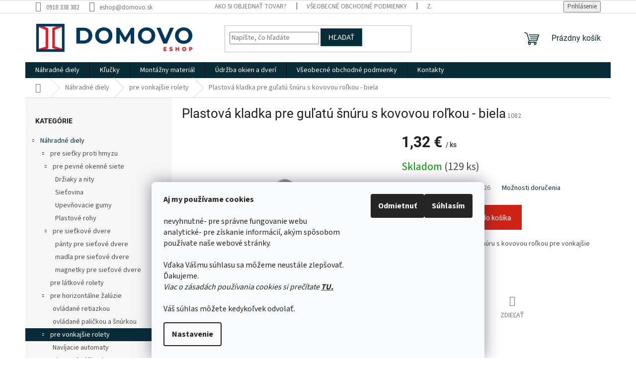

--- FILE ---
content_type: text/html; charset=utf-8
request_url: https://eshop.domovo.sk/plastova-kladka-pre-gulatu-snuru-2/
body_size: 30598
content:
<!doctype html><html lang="sk" dir="ltr" class="header-background-light external-fonts-loaded"><head><meta charset="utf-8" /><meta name="viewport" content="width=device-width,initial-scale=1" /><title>Plastová kladka pre guľatú šnúru s kovovou roľkou - biela - domovo</title><link rel="preconnect" href="https://cdn.myshoptet.com" /><link rel="dns-prefetch" href="https://cdn.myshoptet.com" /><link rel="preload" href="https://cdn.myshoptet.com/prj/dist/master/cms/libs/jquery/jquery-1.11.3.min.js" as="script" /><link href="https://cdn.myshoptet.com/prj/dist/master/cms/templates/frontend_templates/shared/css/font-face/source-sans-3.css" rel="stylesheet"><link href="https://cdn.myshoptet.com/prj/dist/master/cms/templates/frontend_templates/shared/css/font-face/roboto.css" rel="stylesheet"><link href="https://cdn.myshoptet.com/prj/dist/master/shop/dist/font-shoptet-11.css.62c94c7785ff2cea73b2.css" rel="stylesheet"><script>
dataLayer = [];
dataLayer.push({'shoptet' : {
    "pageId": 706,
    "pageType": "productDetail",
    "currency": "EUR",
    "currencyInfo": {
        "decimalSeparator": ",",
        "exchangeRate": 1,
        "priceDecimalPlaces": 2,
        "symbol": "\u20ac",
        "symbolLeft": 0,
        "thousandSeparator": " "
    },
    "language": "sk",
    "projectId": 356831,
    "product": {
        "id": 1101,
        "guid": "2f0026d4-79f5-11ec-be20-bc97e1a74491",
        "hasVariants": false,
        "codes": [
            {
                "code": 1082,
                "quantity": "129",
                "stocks": [
                    {
                        "id": "ext",
                        "quantity": "129"
                    }
                ]
            }
        ],
        "code": "1082",
        "name": "Plastov\u00e1 kladka pre gu\u013eat\u00fa \u0161n\u00faru s kovovou ro\u013ekou - biela",
        "appendix": "",
        "weight": 0.023,
        "currentCategory": "N\u00e1hradn\u00e9 diely | N\u00e1hradn\u00e9 diely pre vonkaj\u0161ie rolety",
        "currentCategoryGuid": "8ce2796f-8981-11ea-a6c2-b8ca3a6063f8",
        "defaultCategory": "N\u00e1hradn\u00e9 diely | N\u00e1hradn\u00e9 diely pre vonkaj\u0161ie rolety",
        "defaultCategoryGuid": "8ce2796f-8981-11ea-a6c2-b8ca3a6063f8",
        "currency": "EUR",
        "priceWithVat": 1.3200000000000001
    },
    "stocks": [
        {
            "id": "ext",
            "title": "Sklad",
            "isDeliveryPoint": 0,
            "visibleOnEshop": 1
        }
    ],
    "cartInfo": {
        "id": null,
        "freeShipping": false,
        "freeShippingFrom": 35,
        "leftToFreeGift": {
            "formattedPrice": "0 \u20ac",
            "priceLeft": 0
        },
        "freeGift": false,
        "leftToFreeShipping": {
            "priceLeft": 35,
            "dependOnRegion": 0,
            "formattedPrice": "35 \u20ac"
        },
        "discountCoupon": [],
        "getNoBillingShippingPrice": {
            "withoutVat": 0,
            "vat": 0,
            "withVat": 0
        },
        "cartItems": [],
        "taxMode": "ORDINARY"
    },
    "cart": [],
    "customer": {
        "priceRatio": 1,
        "priceListId": 1,
        "groupId": null,
        "registered": false,
        "mainAccount": false
    }
}});
dataLayer.push({'cookie_consent' : {
    "marketing": "denied",
    "analytics": "denied"
}});
document.addEventListener('DOMContentLoaded', function() {
    shoptet.consent.onAccept(function(agreements) {
        if (agreements.length == 0) {
            return;
        }
        dataLayer.push({
            'cookie_consent' : {
                'marketing' : (agreements.includes(shoptet.config.cookiesConsentOptPersonalisation)
                    ? 'granted' : 'denied'),
                'analytics': (agreements.includes(shoptet.config.cookiesConsentOptAnalytics)
                    ? 'granted' : 'denied')
            },
            'event': 'cookie_consent'
        });
    });
});
</script>
<meta property="og:type" content="website"><meta property="og:site_name" content="eshop.domovo.sk"><meta property="og:url" content="https://eshop.domovo.sk/plastova-kladka-pre-gulatu-snuru-2/"><meta property="og:title" content="Plastová kladka pre guľatú šnúru s kovovou roľkou - biela - domovo"><meta name="author" content="domovo"><meta name="web_author" content="Shoptet.sk"><meta name="dcterms.rightsHolder" content="eshop.domovo.sk"><meta name="robots" content="index,follow"><meta property="og:image" content="https://cdn.myshoptet.com/usr/eshop.domovo.sk/user/shop/big/1101_plastova-kladka-pre-gulatu-snuru-s-kovovou-rolkou-biela.png?63f8727e"><meta property="og:description" content="Plastová kladka pre guľatú šnúru s kovovou roľkou - biela. Plastová kladka na guľatú šnúru s kovovou roľkou pre vonkajšie rolety."><meta name="description" content="Plastová kladka pre guľatú šnúru s kovovou roľkou - biela. Plastová kladka na guľatú šnúru s kovovou roľkou pre vonkajšie rolety."><meta property="product:price:amount" content="1.32"><meta property="product:price:currency" content="EUR"><style>:root {--color-primary: #072c37;--color-primary-h: 194;--color-primary-s: 77%;--color-primary-l: 12%;--color-primary-hover: #072c37;--color-primary-hover-h: 194;--color-primary-hover-s: 77%;--color-primary-hover-l: 12%;--color-secondary: #d02315;--color-secondary-h: 4;--color-secondary-s: 82%;--color-secondary-l: 45%;--color-secondary-hover: #d02315;--color-secondary-hover-h: 4;--color-secondary-hover-s: 82%;--color-secondary-hover-l: 45%;--color-tertiary: #072c37;--color-tertiary-h: 194;--color-tertiary-s: 77%;--color-tertiary-l: 12%;--color-tertiary-hover: #0f5a71;--color-tertiary-hover-h: 194;--color-tertiary-hover-s: 77%;--color-tertiary-hover-l: 25%;--color-header-background: #ffffff;--template-font: "Source Sans 3";--template-headings-font: "Roboto";--header-background-url: none;--cookies-notice-background: #F8FAFB;--cookies-notice-color: #252525;--cookies-notice-button-hover: #27263f;--cookies-notice-link-hover: #3b3a5f;--templates-update-management-preview-mode-content: "Náhľad aktualizácií šablóny je aktívny pre váš prehliadač."}</style>
    
    <link href="https://cdn.myshoptet.com/prj/dist/master/shop/dist/main-11.less.fcb4a42d7bd8a71b7ee2.css" rel="stylesheet" />
                <link href="https://cdn.myshoptet.com/prj/dist/master/shop/dist/mobile-header-v1-11.less.1ee105d41b5f713c21aa.css" rel="stylesheet" />
    
    <script>var shoptet = shoptet || {};</script>
    <script src="https://cdn.myshoptet.com/prj/dist/master/shop/dist/main-3g-header.js.05f199e7fd2450312de2.js"></script>
<!-- User include --><!-- service 1462(1076) html code header -->
<link rel="stylesheet" href="https://cdn.myshoptet.com/usr/webotvurci.myshoptet.com/user/documents/plugin-product-interconnection/css/all.min.css?v=27"> 
<!-- project html code header -->
<style>
body.ks-vo-logged .p-info-wrapper .price-final-holder:before {
	content: "Vaša cena s DPH:"
}
article h1{text-align:center; text-transform: uppercase; margin-bottom:30px}
div.basic-description>h3{display:none}
.flag.flag-discount {
    background-color: #d02315;}
.homepage-box {
    border-top-color: #ffffff;
    border-bottom-color: #ffffff;
    background-color: #ffffff;}
label[for="stock"] {display: none !important;}
#content .p-detail {
      display: flex;
      flex-direction: column;}
div .latest-contribution-box{display:none}
#content .p-detail .products-related-header {
      order: 30;}
#content .p-detail .products-related.products-additional {
      order: 31;}
#content .p-detail .browse-p {
      order: 32;}
#footer .footer-rows .site-name {display: none}
#footer a{color:#666}
#footer a:hover{color:white}
#footer .custom-footer {padding-left: 0px !important;border:none}
.homepage-box.welcome-wrapper {display: none}
#footer {background-color:#072c37;background-image:url(https://eshop.domovo.sk/user/documents/upload/pozadie-domovo4.png);background-repeat:repeat-x}
#footer>.container {background:none}
#footer>.banner {padding-top:40px}
@media (min-width: 1200px){
.one-column-body .content-inner {margin: 0 10%;}
.content-inner {max-width:80%}
}
.stars-wrapper, .slider-wrapper{display:none}
</style>
<!-- /User include --><link rel="shortcut icon" href="/favicon.ico" type="image/x-icon" /><link rel="canonical" href="https://eshop.domovo.sk/plastova-kladka-pre-gulatu-snuru-2/" />    <script>
        var _hwq = _hwq || [];
        _hwq.push(['setKey', 'D10F663770CDC3494901F3C175E709DD']);
        _hwq.push(['setTopPos', '0']);
        _hwq.push(['showWidget', '22']);
        (function() {
            var ho = document.createElement('script');
            ho.src = 'https://sk.im9.cz/direct/i/gjs.php?n=wdgt&sak=D10F663770CDC3494901F3C175E709DD';
            var s = document.getElementsByTagName('script')[0]; s.parentNode.insertBefore(ho, s);
        })();
    </script>
    <!-- Global site tag (gtag.js) - Google Analytics -->
    <script async src="https://www.googletagmanager.com/gtag/js?id=G-1QBL5J536X"></script>
    <script>
        
        window.dataLayer = window.dataLayer || [];
        function gtag(){dataLayer.push(arguments);}
        

                    console.debug('default consent data');

            gtag('consent', 'default', {"ad_storage":"denied","analytics_storage":"denied","ad_user_data":"denied","ad_personalization":"denied","wait_for_update":500});
            dataLayer.push({
                'event': 'default_consent'
            });
        
        gtag('js', new Date());

                gtag('config', 'UA-78533129-2', { 'groups': "UA" });
        
                gtag('config', 'G-1QBL5J536X', {"groups":"GA4","send_page_view":false,"content_group":"productDetail","currency":"EUR","page_language":"sk"});
        
                gtag('config', 'AW-995749836', {"allow_enhanced_conversions":true});
        
        
        
        
        
                    gtag('event', 'page_view', {"send_to":"GA4","page_language":"sk","content_group":"productDetail","currency":"EUR"});
        
                gtag('set', 'currency', 'EUR');

        gtag('event', 'view_item', {
            "send_to": "UA",
            "items": [
                {
                    "id": "1082",
                    "name": "Plastov\u00e1 kladka pre gu\u013eat\u00fa \u0161n\u00faru s kovovou ro\u013ekou - biela",
                    "category": "N\u00e1hradn\u00e9 diely \/ N\u00e1hradn\u00e9 diely pre vonkaj\u0161ie rolety",
                                                            "price": 1.07
                }
            ]
        });
        
        
        
        
        
                    gtag('event', 'view_item', {"send_to":"GA4","page_language":"sk","content_group":"productDetail","value":1.0700000000000001,"currency":"EUR","items":[{"item_id":"1082","item_name":"Plastov\u00e1 kladka pre gu\u013eat\u00fa \u0161n\u00faru s kovovou ro\u013ekou - biela","item_category":"N\u00e1hradn\u00e9 diely","item_category2":"N\u00e1hradn\u00e9 diely pre vonkaj\u0161ie rolety","price":1.0700000000000001,"quantity":1,"index":0}]});
        
        
        
        
        
        
        
        document.addEventListener('DOMContentLoaded', function() {
            if (typeof shoptet.tracking !== 'undefined') {
                for (var id in shoptet.tracking.bannersList) {
                    gtag('event', 'view_promotion', {
                        "send_to": "UA",
                        "promotions": [
                            {
                                "id": shoptet.tracking.bannersList[id].id,
                                "name": shoptet.tracking.bannersList[id].name,
                                "position": shoptet.tracking.bannersList[id].position
                            }
                        ]
                    });
                }
            }

            shoptet.consent.onAccept(function(agreements) {
                if (agreements.length !== 0) {
                    console.debug('gtag consent accept');
                    var gtagConsentPayload =  {
                        'ad_storage': agreements.includes(shoptet.config.cookiesConsentOptPersonalisation)
                            ? 'granted' : 'denied',
                        'analytics_storage': agreements.includes(shoptet.config.cookiesConsentOptAnalytics)
                            ? 'granted' : 'denied',
                                                                                                'ad_user_data': agreements.includes(shoptet.config.cookiesConsentOptPersonalisation)
                            ? 'granted' : 'denied',
                        'ad_personalization': agreements.includes(shoptet.config.cookiesConsentOptPersonalisation)
                            ? 'granted' : 'denied',
                        };
                    console.debug('update consent data', gtagConsentPayload);
                    gtag('consent', 'update', gtagConsentPayload);
                    dataLayer.push(
                        { 'event': 'update_consent' }
                    );
                }
            });
        });
    </script>
<script>
    (function(t, r, a, c, k, i, n, g) { t['ROIDataObject'] = k;
    t[k]=t[k]||function(){ (t[k].q=t[k].q||[]).push(arguments) },t[k].c=i;n=r.createElement(a),
    g=r.getElementsByTagName(a)[0];n.async=1;n.src=c;g.parentNode.insertBefore(n,g)
    })(window, document, 'script', '//www.heureka.sk/ocm/sdk.js?source=shoptet&version=2&page=product_detail', 'heureka', 'sk');

    heureka('set_user_consent', 0);
</script>
</head><body class="desktop id-706 in-nahradne-diely-pre-vonkajsie-rolety template-11 type-product type-detail multiple-columns-body columns-3 ums_forms_redesign--off ums_a11y_category_page--on ums_discussion_rating_forms--off ums_flags_display_unification--on ums_a11y_login--on mobile-header-version-1"><noscript>
    <style>
        #header {
            padding-top: 0;
            position: relative !important;
            top: 0;
        }
        .header-navigation {
            position: relative !important;
        }
        .overall-wrapper {
            margin: 0 !important;
        }
        body:not(.ready) {
            visibility: visible !important;
        }
    </style>
    <div class="no-javascript">
        <div class="no-javascript__title">Musíte zmeniť nastavenie vášho prehliadača</div>
        <div class="no-javascript__text">Pozrite sa na: <a href="https://www.google.com/support/bin/answer.py?answer=23852">Ako povoliť JavaScript vo vašom prehliadači</a>.</div>
        <div class="no-javascript__text">Ak používate software na blokovanie reklám, možno bude potrebné, aby ste povolili JavaScript z tejto stránky.</div>
        <div class="no-javascript__text">Ďakujeme.</div>
    </div>
</noscript>

        <div id="fb-root"></div>
        <script>
            window.fbAsyncInit = function() {
                FB.init({
//                    appId            : 'your-app-id',
                    autoLogAppEvents : true,
                    xfbml            : true,
                    version          : 'v19.0'
                });
            };
        </script>
        <script async defer crossorigin="anonymous" src="https://connect.facebook.net/sk_SK/sdk.js"></script>    <div class="siteCookies siteCookies--bottom siteCookies--light js-siteCookies" role="dialog" data-testid="cookiesPopup" data-nosnippet>
        <div class="siteCookies__form">
            <div class="siteCookies__content">
                <div class="siteCookies__text">
                    <span><strong>Aj my používame cookies</strong><br /> <br />nevyhnutné- pre správne fungovanie webu <br />analytické- pre získanie informácií, akým spôsobom používate naše webové stránky. <br /><br />Vďaka Vášmu súhlasu sa môžeme neustále zlepšovať. Ďakujeme. <br /><em>Viac o zásadách používania cookies si prečítate <a href="/zasady-pouzivania-suborov-cookies/"><span style="text-decoration: underline;"><strong>TU.</strong></span></a></em> <br /><br />Váš súhlas môžete kedykoľvek odvolať.</span>
                </div>
                <p class="siteCookies__links">
                    <button class="siteCookies__link js-cookies-settings" aria-label="Nastavenia cookies" data-testid="cookiesSettings">Nastavenie</button>
                </p>
            </div>
            <div class="siteCookies__buttonWrap">
                                    <button class="siteCookies__button js-cookiesConsentSubmit" value="reject" aria-label="Odmietnuť cookies" data-testid="buttonCookiesReject">Odmietnuť</button>
                                <button class="siteCookies__button js-cookiesConsentSubmit" value="all" aria-label="Prijať cookies" data-testid="buttonCookiesAccept">Súhlasím</button>
            </div>
        </div>
        <script>
            document.addEventListener("DOMContentLoaded", () => {
                const siteCookies = document.querySelector('.js-siteCookies');
                document.addEventListener("scroll", shoptet.common.throttle(() => {
                    const st = document.documentElement.scrollTop;
                    if (st > 1) {
                        siteCookies.classList.add('siteCookies--scrolled');
                    } else {
                        siteCookies.classList.remove('siteCookies--scrolled');
                    }
                }, 100));
            });
        </script>
    </div>
<a href="#content" class="skip-link sr-only">Prejsť na obsah</a><div class="overall-wrapper"><div class="user-action"><div class="container">
    <div class="user-action-in">
                    <div id="login" class="user-action-login popup-widget login-widget" role="dialog" aria-labelledby="loginHeading">
        <div class="popup-widget-inner">
                            <h2 id="loginHeading">Prihlásenie k vášmu účtu</h2><div id="customerLogin"><form action="/action/Customer/Login/" method="post" id="formLoginIncluded" class="csrf-enabled formLogin" data-testid="formLogin"><input type="hidden" name="referer" value="" /><div class="form-group"><div class="input-wrapper email js-validated-element-wrapper no-label"><input type="email" name="email" class="form-control" autofocus placeholder="E-mailová adresa (napr. jan@novak.sk)" data-testid="inputEmail" autocomplete="email" required /></div></div><div class="form-group"><div class="input-wrapper password js-validated-element-wrapper no-label"><input type="password" name="password" class="form-control" placeholder="Heslo" data-testid="inputPassword" autocomplete="current-password" required /><span class="no-display">Nemôžete vyplniť toto pole</span><input type="text" name="surname" value="" class="no-display" /></div></div><div class="form-group"><div class="login-wrapper"><button type="submit" class="btn btn-secondary btn-text btn-login" data-testid="buttonSubmit">Prihlásiť sa</button><div class="password-helper"><a href="/registracia/" data-testid="signup" rel="nofollow">Nová registrácia</a><a href="/klient/zabudnute-heslo/" rel="nofollow">Zabudnuté heslo</a></div></div></div></form>
</div>                    </div>
    </div>

                            <div id="cart-widget" class="user-action-cart popup-widget cart-widget loader-wrapper" data-testid="popupCartWidget" role="dialog" aria-hidden="true">
    <div class="popup-widget-inner cart-widget-inner place-cart-here">
        <div class="loader-overlay">
            <div class="loader"></div>
        </div>
    </div>

    <div class="cart-widget-button">
        <a href="/kosik/" class="btn btn-conversion" id="continue-order-button" rel="nofollow" data-testid="buttonNextStep">Pokračovať do košíka</a>
    </div>
</div>
            </div>
</div>
</div><div class="top-navigation-bar" data-testid="topNavigationBar">

    <div class="container">

        <div class="top-navigation-contacts">
            <strong>Zákaznícka podpora:</strong><a href="tel:0918338382" class="project-phone" aria-label="Zavolať na 0918338382" data-testid="contactboxPhone"><span>0918 338 382</span></a><a href="mailto:eshop@domovo.sk" class="project-email" data-testid="contactboxEmail"><span>eshop@domovo.sk</span></a>        </div>

                            <div class="top-navigation-menu">
                <div class="top-navigation-menu-trigger"></div>
                <ul class="top-navigation-bar-menu">
                                            <li class="top-navigation-menu-item-27">
                            <a href="/ako-si-objednat-tovar/">Ako si objednať tovar?</a>
                        </li>
                                            <li class="top-navigation-menu-item-39">
                            <a href="/obchodne-podmienky/">Všeobecné obchodné podmienky</a>
                        </li>
                                            <li class="top-navigation-menu-item-691">
                            <a href="/podmienky-ochrany-osobnych-udajov/">ZÁSADY SPRACOVANIA A OCHRANY OSOBNÝCH ÚDAJOV</a>
                        </li>
                                    </ul>
                <ul class="top-navigation-bar-menu-helper"></ul>
            </div>
        
        <div class="top-navigation-tools">
            <div class="responsive-tools">
                <a href="#" class="toggle-window" data-target="search" aria-label="Hľadať" data-testid="linkSearchIcon"></a>
                                                            <a href="#" class="toggle-window" data-target="login"></a>
                                                    <a href="#" class="toggle-window" data-target="navigation" aria-label="Menu" data-testid="hamburgerMenu"></a>
            </div>
                        <button class="top-nav-button top-nav-button-login toggle-window" type="button" data-target="login" aria-haspopup="dialog" aria-controls="login" aria-expanded="false" data-testid="signin"><span>Prihlásenie</span></button>        </div>

    </div>

</div>
<header id="header"><div class="container navigation-wrapper">
    <div class="header-top">
        <div class="site-name-wrapper">
            <div class="site-name"><a href="/" data-testid="linkWebsiteLogo"><img src="https://cdn.myshoptet.com/usr/eshop.domovo.sk/user/logos/logo-eshop-new-1.png" alt="domovo" fetchpriority="low" /></a></div>        </div>
        <div class="search" itemscope itemtype="https://schema.org/WebSite">
            <meta itemprop="headline" content="Náhradné diely pre vonkajšie rolety"/><meta itemprop="url" content="https://eshop.domovo.sk"/><meta itemprop="text" content="Plastová kladka pre guľatú šnúru s kovovou roľkou - biela. Plastová kladka na guľatú šnúru s kovovou roľkou pre vonkajšie rolety."/>            <form action="/action/ProductSearch/prepareString/" method="post"
    id="formSearchForm" class="search-form compact-form js-search-main"
    itemprop="potentialAction" itemscope itemtype="https://schema.org/SearchAction" data-testid="searchForm">
    <fieldset>
        <meta itemprop="target"
            content="https://eshop.domovo.sk/vyhladavanie/?string={string}"/>
        <input type="hidden" name="language" value="sk"/>
        
            
<input
    type="search"
    name="string"
        class="query-input form-control search-input js-search-input"
    placeholder="Napíšte, čo hľadáte"
    autocomplete="off"
    required
    itemprop="query-input"
    aria-label="Vyhľadávanie"
    data-testid="searchInput"
>
            <button type="submit" class="btn btn-default" data-testid="searchBtn">Hľadať</button>
        
    </fieldset>
</form>
        </div>
        <div class="navigation-buttons">
                
    <a href="/kosik/" class="btn btn-icon toggle-window cart-count" data-target="cart" data-hover="true" data-redirect="true" data-testid="headerCart" rel="nofollow" aria-haspopup="dialog" aria-expanded="false" aria-controls="cart-widget">
        
                <span class="sr-only">Nákupný košík</span>
        
            <span class="cart-price visible-lg-inline-block" data-testid="headerCartPrice">
                                    Prázdny košík                            </span>
        
    
            </a>
        </div>
    </div>
    <nav id="navigation" aria-label="Hlavné menu" data-collapsible="true"><div class="navigation-in menu"><ul class="menu-level-1" role="menubar" data-testid="headerMenuItems"><li class="menu-item-700 ext" role="none"><a href="/nahradne-diely/" data-testid="headerMenuItem" role="menuitem" aria-haspopup="true" aria-expanded="false"><b>Náhradné diely</b><span class="submenu-arrow"></span></a><ul class="menu-level-2" aria-label="Náhradné diely" tabindex="-1" role="menu"><li class="menu-item-724 has-third-level" role="none"><a href="/sietky-proti-hmyzu/" class="menu-image" data-testid="headerMenuItem" tabindex="-1" aria-hidden="true"><img src="data:image/svg+xml,%3Csvg%20width%3D%22140%22%20height%3D%22100%22%20xmlns%3D%22http%3A%2F%2Fwww.w3.org%2F2000%2Fsvg%22%3E%3C%2Fsvg%3E" alt="" aria-hidden="true" width="140" height="100"  data-src="https://cdn.myshoptet.com/usr/eshop.domovo.sk/user/categories/thumb/sietovina.jpg" fetchpriority="low" /></a><div><a href="/sietky-proti-hmyzu/" data-testid="headerMenuItem" role="menuitem"><span>pre sieťky proti hmyzu</span></a>
                                                    <ul class="menu-level-3" role="menu">
                                                                    <li class="menu-item-981" role="none">
                                        <a href="/pre-pevne-okenne-siete/" data-testid="headerMenuItem" role="menuitem">
                                            pre pevné okenné siete</a>,                                    </li>
                                                                    <li class="menu-item-984" role="none">
                                        <a href="/pre-sietkove-dvere/" data-testid="headerMenuItem" role="menuitem">
                                            pre sieťkové dvere</a>                                    </li>
                                                            </ul>
                        </div></li><li class="menu-item-1112" role="none"><a href="/nahradne-diely-pre-latkove-rolety/" class="menu-image" data-testid="headerMenuItem" tabindex="-1" aria-hidden="true"><img src="data:image/svg+xml,%3Csvg%20width%3D%22140%22%20height%3D%22100%22%20xmlns%3D%22http%3A%2F%2Fwww.w3.org%2F2000%2Fsvg%22%3E%3C%2Fsvg%3E" alt="" aria-hidden="true" width="140" height="100"  data-src="https://cdn.myshoptet.com/usr/eshop.domovo.sk/user/categories/thumb/pouzitie-krytky-zavazia.png" fetchpriority="low" /></a><div><a href="/nahradne-diely-pre-latkove-rolety/" data-testid="headerMenuItem" role="menuitem"><span>pre látkové rolety</span></a>
                        </div></li><li class="menu-item-703 has-third-level" role="none"><a href="/nahradne-diely-horizontalne-zaluzie/" class="menu-image" data-testid="headerMenuItem" tabindex="-1" aria-hidden="true"><img src="data:image/svg+xml,%3Csvg%20width%3D%22140%22%20height%3D%22100%22%20xmlns%3D%22http%3A%2F%2Fwww.w3.org%2F2000%2Fsvg%22%3E%3C%2Fsvg%3E" alt="" aria-hidden="true" width="140" height="100"  data-src="https://cdn.myshoptet.com/usr/eshop.domovo.sk/user/categories/thumb/isso-zaluzia-2.jpg" fetchpriority="low" /></a><div><a href="/nahradne-diely-horizontalne-zaluzie/" data-testid="headerMenuItem" role="menuitem"><span>pre horizontálne žalúzie</span></a>
                                                    <ul class="menu-level-3" role="menu">
                                                                    <li class="menu-item-1068" role="none">
                                        <a href="/ovladane-retiazkou/" data-testid="headerMenuItem" role="menuitem">
                                            ovládané retiazkou</a>,                                    </li>
                                                                    <li class="menu-item-1071" role="none">
                                        <a href="/ovladane-palickou-a-snurkou/" data-testid="headerMenuItem" role="menuitem">
                                            ovládané paličkou a šnúrkou</a>                                    </li>
                                                            </ul>
                        </div></li><li class="menu-item-706 has-third-level active" role="none"><a href="/nahradne-diely-pre-vonkajsie-rolety/" class="menu-image" data-testid="headerMenuItem" tabindex="-1" aria-hidden="true"><img src="data:image/svg+xml,%3Csvg%20width%3D%22140%22%20height%3D%22100%22%20xmlns%3D%22http%3A%2F%2Fwww.w3.org%2F2000%2Fsvg%22%3E%3C%2Fsvg%3E" alt="" aria-hidden="true" width="140" height="100"  data-src="https://cdn.myshoptet.com/usr/eshop.domovo.sk/user/categories/thumb/lam1.png" fetchpriority="low" /></a><div><a href="/nahradne-diely-pre-vonkajsie-rolety/" data-testid="headerMenuItem" role="menuitem"><span>pre vonkajšie rolety</span></a>
                                                    <ul class="menu-level-3" role="menu">
                                                                    <li class="menu-item-1017" role="none">
                                        <a href="/navijacie-automaty/" data-testid="headerMenuItem" role="menuitem">
                                            Navíjacie automaty</a>,                                    </li>
                                                                    <li class="menu-item-1020" role="none">
                                        <a href="/plastove-suciastky/" data-testid="headerMenuItem" role="menuitem">
                                            Plastové súčiastky</a>,                                    </li>
                                                                    <li class="menu-item-1023" role="none">
                                        <a href="/kovove-suciastky/" data-testid="headerMenuItem" role="menuitem">
                                            Kovové súčiastky</a>,                                    </li>
                                                                    <li class="menu-item-1026" role="none">
                                        <a href="/snury-a-pasky/" data-testid="headerMenuItem" role="menuitem">
                                            Šnúry a pásky</a>,                                    </li>
                                                                    <li class="menu-item-1029" role="none">
                                        <a href="/dialkove-ovladace/" data-testid="headerMenuItem" role="menuitem">
                                            Diaľkové ovládače</a>                                    </li>
                                                            </ul>
                        </div></li><li class="menu-item-727 has-third-level" role="none"><a href="/plastove-okna/" class="menu-image" data-testid="headerMenuItem" tabindex="-1" aria-hidden="true"><img src="data:image/svg+xml,%3Csvg%20width%3D%22140%22%20height%3D%22100%22%20xmlns%3D%22http%3A%2F%2Fwww.w3.org%2F2000%2Fsvg%22%3E%3C%2Fsvg%3E" alt="" aria-hidden="true" width="140" height="100"  data-src="https://cdn.myshoptet.com/usr/eshop.domovo.sk/user/categories/thumb/732.jpg" fetchpriority="low" /></a><div><a href="/plastove-okna/" data-testid="headerMenuItem" role="menuitem"><span>na plastové okná</span></a>
                                                    <ul class="menu-level-3" role="menu">
                                                                    <li class="menu-item-867" role="none">
                                        <a href="/plastove-krytky-na-kovanie/" data-testid="headerMenuItem" role="menuitem">
                                            Plastové krytky na kovanie</a>,                                    </li>
                                                                    <li class="menu-item-846" role="none">
                                        <a href="/madielka-pre-balkonove-dvere/" data-testid="headerMenuItem" role="menuitem">
                                            madielka pre balkónové dvere</a>,                                    </li>
                                                                    <li class="menu-item-924" role="none">
                                        <a href="/krytky-odvodnovacej-drazky/" data-testid="headerMenuItem" role="menuitem">
                                            krytky odvodňovacej drážky</a>,                                    </li>
                                                                    <li class="menu-item-1079" role="none">
                                        <a href="/okenne-kovanie-roto/" data-testid="headerMenuItem" role="menuitem">
                                            okenné kovanie Roto</a>,                                    </li>
                                                                    <li class="menu-item-1082" role="none">
                                        <a href="/okenne-kovanie-maco/" data-testid="headerMenuItem" role="menuitem">
                                            okenné kovanie Maco</a>,                                    </li>
                                                                    <li class="menu-item-1124" role="none">
                                        <a href="/okenne-kovanie-winkhaus/" data-testid="headerMenuItem" role="menuitem">
                                            okenné kovanie Winkhaus</a>,                                    </li>
                                                                    <li class="menu-item-1086" role="none">
                                        <a href="/zachytavace-na-balkonove-dvere/" data-testid="headerMenuItem" role="menuitem">
                                            zachytávače na balkónové dvere</a>,                                    </li>
                                                                    <li class="menu-item-1148" role="none">
                                        <a href="/okenne-kovanie-gu/" data-testid="headerMenuItem" role="menuitem">
                                            okenné kovanie GU</a>                                    </li>
                                                            </ul>
                        </div></li><li class="menu-item-730 has-third-level" role="none"><a href="/vchodove-dvere/" class="menu-image" data-testid="headerMenuItem" tabindex="-1" aria-hidden="true"><img src="data:image/svg+xml,%3Csvg%20width%3D%22140%22%20height%3D%22100%22%20xmlns%3D%22http%3A%2F%2Fwww.w3.org%2F2000%2Fsvg%22%3E%3C%2Fsvg%3E" alt="" aria-hidden="true" width="140" height="100"  data-src="https://cdn.myshoptet.com/usr/eshop.domovo.sk/user/categories/thumb/573-1.jpg" fetchpriority="low" /></a><div><a href="/vchodove-dvere/" data-testid="headerMenuItem" role="menuitem"><span>na vchodové dvere</span></a>
                                                    <ul class="menu-level-3" role="menu">
                                                                    <li class="menu-item-1136" role="none">
                                        <a href="/vlozky-a-zamky/" data-testid="headerMenuItem" role="menuitem">
                                            Vložky a zámky</a>,                                    </li>
                                                                    <li class="menu-item-1139" role="none">
                                        <a href="/protikusy-k-zamku/" data-testid="headerMenuItem" role="menuitem">
                                            protikusy k zámku</a>,                                    </li>
                                                                    <li class="menu-item-1142" role="none">
                                        <a href="/samozatvarace/" data-testid="headerMenuItem" role="menuitem">
                                            samozatvárače</a>                                    </li>
                                                            </ul>
                        </div></li><li class="menu-item-1005" role="none"><a href="/nahradne-diely-pre-vertikalne-zaluzie/" class="menu-image" data-testid="headerMenuItem" tabindex="-1" aria-hidden="true"><img src="data:image/svg+xml,%3Csvg%20width%3D%22140%22%20height%3D%22100%22%20xmlns%3D%22http%3A%2F%2Fwww.w3.org%2F2000%2Fsvg%22%3E%3C%2Fsvg%3E" alt="" aria-hidden="true" width="140" height="100"  data-src="https://cdn.myshoptet.com/usr/eshop.domovo.sk/user/categories/thumb/vertikalne.png" fetchpriority="low" /></a><div><a href="/nahradne-diely-pre-vertikalne-zaluzie/" data-testid="headerMenuItem" role="menuitem"><span>pre vertikálne žalúzie</span></a>
                        </div></li><li class="menu-item-745" role="none"><a href="/nahradne-diely-pre-harmonikove-dvere/" class="menu-image" data-testid="headerMenuItem" tabindex="-1" aria-hidden="true"><img src="data:image/svg+xml,%3Csvg%20width%3D%22140%22%20height%3D%22100%22%20xmlns%3D%22http%3A%2F%2Fwww.w3.org%2F2000%2Fsvg%22%3E%3C%2Fsvg%3E" alt="" aria-hidden="true" width="140" height="100"  data-src="https://cdn.myshoptet.com/usr/eshop.domovo.sk/user/categories/thumb/pioneer-zatrzask.jpg" fetchpriority="low" /></a><div><a href="/nahradne-diely-pre-harmonikove-dvere/" data-testid="headerMenuItem" role="menuitem"><span>pre harmonikové dvere</span></a>
                        </div></li><li class="menu-item-1048" role="none"><a href="/nahradne-diely-na-parapety/" class="menu-image" data-testid="headerMenuItem" tabindex="-1" aria-hidden="true"><img src="data:image/svg+xml,%3Csvg%20width%3D%22140%22%20height%3D%22100%22%20xmlns%3D%22http%3A%2F%2Fwww.w3.org%2F2000%2Fsvg%22%3E%3C%2Fsvg%3E" alt="" aria-hidden="true" width="140" height="100"  data-src="https://cdn.myshoptet.com/usr/eshop.domovo.sk/user/categories/thumb/skrutka-na-montaz-vonkajsich-parapetov.png" fetchpriority="low" /></a><div><a href="/nahradne-diely-na-parapety/" data-testid="headerMenuItem" role="menuitem"><span>na parapety</span></a>
                        </div></li><li class="menu-item-1074" role="none"><a href="/nahradne-diely-pre-vonkajsie-zaluzie/" class="menu-image" data-testid="headerMenuItem" tabindex="-1" aria-hidden="true"><img src="data:image/svg+xml,%3Csvg%20width%3D%22140%22%20height%3D%22100%22%20xmlns%3D%22http%3A%2F%2Fwww.w3.org%2F2000%2Fsvg%22%3E%3C%2Fsvg%3E" alt="" aria-hidden="true" width="140" height="100"  data-src="https://cdn.myshoptet.com/usr/eshop.domovo.sk/user/categories/thumb/spojka-rebr__ka-vonkaj____ch-__al__zi__-3.png" fetchpriority="low" /></a><div><a href="/nahradne-diely-pre-vonkajsie-zaluzie/" data-testid="headerMenuItem" role="menuitem"><span>pre vonkajšie žalúzie</span></a>
                        </div></li></ul></li>
<li class="menu-item-900 ext" role="none"><a href="/klucky/" data-testid="headerMenuItem" role="menuitem" aria-haspopup="true" aria-expanded="false"><b>Kľučky</b><span class="submenu-arrow"></span></a><ul class="menu-level-2" aria-label="Kľučky" tabindex="-1" role="menu"><li class="menu-item-849" role="none"><a href="/okenne-klucky/" class="menu-image" data-testid="headerMenuItem" tabindex="-1" aria-hidden="true"><img src="data:image/svg+xml,%3Csvg%20width%3D%22140%22%20height%3D%22100%22%20xmlns%3D%22http%3A%2F%2Fwww.w3.org%2F2000%2Fsvg%22%3E%3C%2Fsvg%3E" alt="" aria-hidden="true" width="140" height="100"  data-src="https://cdn.myshoptet.com/usr/eshop.domovo.sk/user/categories/thumb/132-silver.jpg" fetchpriority="low" /></a><div><a href="/okenne-klucky/" data-testid="headerMenuItem" role="menuitem"><span>okenné kľučky</span></a>
                        </div></li><li class="menu-item-903 has-third-level" role="none"><a href="/na-plastove-dvere/" class="menu-image" data-testid="headerMenuItem" tabindex="-1" aria-hidden="true"><img src="data:image/svg+xml,%3Csvg%20width%3D%22140%22%20height%3D%22100%22%20xmlns%3D%22http%3A%2F%2Fwww.w3.org%2F2000%2Fsvg%22%3E%3C%2Fsvg%3E" alt="" aria-hidden="true" width="140" height="100"  data-src="https://cdn.myshoptet.com/usr/eshop.domovo.sk/user/categories/thumb/768_109-ral-7016o-antracit-dverna-klucka-jowisz.jpg" fetchpriority="low" /></a><div><a href="/na-plastove-dvere/" data-testid="headerMenuItem" role="menuitem"><span>kľučky na plastové dvere</span></a>
                                                    <ul class="menu-level-3" role="menu">
                                                                    <li class="menu-item-957" role="none">
                                        <a href="/gula/" data-testid="headerMenuItem" role="menuitem">
                                            madlo - kľučka</a>,                                    </li>
                                                                    <li class="menu-item-954" role="none">
                                        <a href="/znizene-2/" data-testid="headerMenuItem" role="menuitem">
                                            znížené</a>,                                    </li>
                                                                    <li class="menu-item-960" role="none">
                                        <a href="/klasicke-2/" data-testid="headerMenuItem" role="menuitem">
                                            klasické</a>                                    </li>
                                                            </ul>
                        </div></li><li class="menu-item-912" role="none"><a href="/obojstranna-klucka-na-balkonove-dvere/" class="menu-image" data-testid="headerMenuItem" tabindex="-1" aria-hidden="true"><img src="data:image/svg+xml,%3Csvg%20width%3D%22140%22%20height%3D%22100%22%20xmlns%3D%22http%3A%2F%2Fwww.w3.org%2F2000%2Fsvg%22%3E%3C%2Fsvg%3E" alt="" aria-hidden="true" width="140" height="100"  data-src="https://cdn.myshoptet.com/usr/eshop.domovo.sk/user/categories/thumb/biela-antracit.jpg" fetchpriority="low" /></a><div><a href="/obojstranna-klucka-na-balkonove-dvere/" data-testid="headerMenuItem" role="menuitem"><span>obojstranné kľučky na balkónové dvere</span></a>
                        </div></li><li class="menu-item-918" role="none"><a href="/znizena-klucka-pod-roletu--sietkove-dvere/" class="menu-image" data-testid="headerMenuItem" tabindex="-1" aria-hidden="true"><img src="data:image/svg+xml,%3Csvg%20width%3D%22140%22%20height%3D%22100%22%20xmlns%3D%22http%3A%2F%2Fwww.w3.org%2F2000%2Fsvg%22%3E%3C%2Fsvg%3E" alt="" aria-hidden="true" width="140" height="100"  data-src="https://cdn.myshoptet.com/usr/eshop.domovo.sk/user/categories/thumb/924_onyx-gold-biela.jpg" fetchpriority="low" /></a><div><a href="/znizena-klucka-pod-roletu--sietkove-dvere/" data-testid="headerMenuItem" role="menuitem"><span>znížené dverné kľučky pod roletu alebo sieťkové dvere</span></a>
                        </div></li></ul></li>
<li class="menu-item-1098" role="none"><a href="/montazny-material/" data-testid="headerMenuItem" role="menuitem" aria-expanded="false"><b>Montážny materiál</b></a></li>
<li class="menu-item-975 ext" role="none"><a href="/udrzba-okien-dveri/" data-testid="headerMenuItem" role="menuitem" aria-haspopup="true" aria-expanded="false"><b>Údržba okien a dverí</b><span class="submenu-arrow"></span></a><ul class="menu-level-2" aria-label="Údržba okien a dverí" tabindex="-1" role="menu"><li class="menu-item-1059" role="none"><a href="/servisne-naradie/" class="menu-image" data-testid="headerMenuItem" tabindex="-1" aria-hidden="true"><img src="data:image/svg+xml,%3Csvg%20width%3D%22140%22%20height%3D%22100%22%20xmlns%3D%22http%3A%2F%2Fwww.w3.org%2F2000%2Fsvg%22%3E%3C%2Fsvg%3E" alt="" aria-hidden="true" width="140" height="100"  data-src="https://cdn.myshoptet.com/usr/eshop.domovo.sk/user/categories/thumb/montazna-klucka-roto-cervena-profi-75mm.jpg" fetchpriority="low" /></a><div><a href="/servisne-naradie/" data-testid="headerMenuItem" role="menuitem"><span>servisné náradie</span></a>
                        </div></li><li class="menu-item-1062" role="none"><a href="/chemia-na-udrzbu/" class="menu-image" data-testid="headerMenuItem" tabindex="-1" aria-hidden="true"><img src="data:image/svg+xml,%3Csvg%20width%3D%22140%22%20height%3D%22100%22%20xmlns%3D%22http%3A%2F%2Fwww.w3.org%2F2000%2Fsvg%22%3E%3C%2Fsvg%3E" alt="" aria-hidden="true" width="140" height="100"  data-src="https://cdn.myshoptet.com/usr/eshop.domovo.sk/user/categories/thumb/multi-olej-na-udrzbu-okien-kovania-dveri.png" fetchpriority="low" /></a><div><a href="/chemia-na-udrzbu/" data-testid="headerMenuItem" role="menuitem"><span>chémia na údržbu</span></a>
                        </div></li><li class="menu-item-1065" role="none"><a href="/tesnenie-na-okna/" class="menu-image" data-testid="headerMenuItem" tabindex="-1" aria-hidden="true"><img src="data:image/svg+xml,%3Csvg%20width%3D%22140%22%20height%3D%22100%22%20xmlns%3D%22http%3A%2F%2Fwww.w3.org%2F2000%2Fsvg%22%3E%3C%2Fsvg%3E" alt="" aria-hidden="true" width="140" height="100"  data-src="https://cdn.myshoptet.com/usr/eshop.domovo.sk/user/categories/thumb/2238.png" fetchpriority="low" /></a><div><a href="/tesnenie-na-okna/" data-testid="headerMenuItem" role="menuitem"><span>tesnenie na okná</span></a>
                        </div></li></ul></li>
<li class="menu-item-39" role="none"><a href="/obchodne-podmienky/" data-testid="headerMenuItem" role="menuitem" aria-expanded="false"><b>Všeobecné obchodné podmienky</b></a></li>
<li class="menu-item-29" role="none"><a href="/kontakty/" data-testid="headerMenuItem" role="menuitem" aria-expanded="false"><b>Kontakty</b></a></li>
</ul>
    <ul class="navigationActions" role="menu">
                            <li role="none">
                                    <a href="/login/?backTo=%2Fplastova-kladka-pre-gulatu-snuru-2%2F" rel="nofollow" data-testid="signin" role="menuitem"><span>Prihlásenie</span></a>
                            </li>
                        </ul>
</div><span class="navigation-close"></span></nav><div class="menu-helper" data-testid="hamburgerMenu"><span>Viac</span></div>
</div></header><!-- / header -->


                    <div class="container breadcrumbs-wrapper">
            <div class="breadcrumbs navigation-home-icon-wrapper" itemscope itemtype="https://schema.org/BreadcrumbList">
                                                                            <span id="navigation-first" data-basetitle="domovo" itemprop="itemListElement" itemscope itemtype="https://schema.org/ListItem">
                <a href="/" itemprop="item" class="navigation-home-icon"><span class="sr-only" itemprop="name">Domov</span></a>
                <span class="navigation-bullet">/</span>
                <meta itemprop="position" content="1" />
            </span>
                                <span id="navigation-1" itemprop="itemListElement" itemscope itemtype="https://schema.org/ListItem">
                <a href="/nahradne-diely/" itemprop="item" data-testid="breadcrumbsSecondLevel"><span itemprop="name">Náhradné diely</span></a>
                <span class="navigation-bullet">/</span>
                <meta itemprop="position" content="2" />
            </span>
                                <span id="navigation-2" itemprop="itemListElement" itemscope itemtype="https://schema.org/ListItem">
                <a href="/nahradne-diely-pre-vonkajsie-rolety/" itemprop="item" data-testid="breadcrumbsSecondLevel"><span itemprop="name">pre vonkajšie rolety</span></a>
                <span class="navigation-bullet">/</span>
                <meta itemprop="position" content="3" />
            </span>
                                            <span id="navigation-3" itemprop="itemListElement" itemscope itemtype="https://schema.org/ListItem" data-testid="breadcrumbsLastLevel">
                <meta itemprop="item" content="https://eshop.domovo.sk/plastova-kladka-pre-gulatu-snuru-2/" />
                <meta itemprop="position" content="4" />
                <span itemprop="name" data-title="Plastová kladka pre guľatú šnúru s kovovou roľkou - biela">Plastová kladka pre guľatú šnúru s kovovou roľkou - biela <span class="appendix"></span></span>
            </span>
            </div>
        </div>
    
<div id="content-wrapper" class="container content-wrapper">
    
    <div class="content-wrapper-in">
                                                <aside class="sidebar sidebar-left"  data-testid="sidebarMenu">
                                                                                                <div class="sidebar-inner">
                                                                                                        <div class="box box-bg-variant box-categories">    <div class="skip-link__wrapper">
        <span id="categories-start" class="skip-link__target js-skip-link__target sr-only" tabindex="-1">&nbsp;</span>
        <a href="#categories-end" class="skip-link skip-link--start sr-only js-skip-link--start">Preskočiť kategórie</a>
    </div>

<h4>Kategórie</h4>


<div id="categories"><div class="categories cat-01 expandable active expanded" id="cat-700"><div class="topic child-active"><a href="/nahradne-diely/">Náhradné diely<span class="cat-trigger">&nbsp;</span></a></div>

                    <ul class=" active expanded">
                                        <li class="
                                 expandable                 expanded                ">
                <a href="/sietky-proti-hmyzu/">
                    pre sieťky proti hmyzu
                    <span class="cat-trigger">&nbsp;</span>                </a>
                                                            

                    <ul class=" expanded">
                                        <li class="
                                 expandable                 expanded                ">
                <a href="/pre-pevne-okenne-siete/">
                    pre pevné okenné siete
                    <span class="cat-trigger">&nbsp;</span>                </a>
                                                            

                    <ul class=" expanded">
                                        <li >
                <a href="/drziaky-a-nity/">
                    Držiaky a nity
                                    </a>
                                                                </li>
                                <li >
                <a href="/sietovina/">
                    Sieťovina
                                    </a>
                                                                </li>
                                <li >
                <a href="/upevnovacie-gumy/">
                    Upevňovacie gumy
                                    </a>
                                                                </li>
                                <li >
                <a href="/plastove-rohy/">
                    Plastové rohy
                                    </a>
                                                                </li>
                </ul>
    
                                                </li>
                                <li class="
                                 expandable                 expanded                ">
                <a href="/pre-sietkove-dvere/">
                    pre sieťkové dvere
                    <span class="cat-trigger">&nbsp;</span>                </a>
                                                            

                    <ul class=" expanded">
                                        <li >
                <a href="/panty-pre-sietove-dvere/">
                    pánty pre sieťové dvere
                                    </a>
                                                                </li>
                                <li >
                <a href="/madla-pre-sietove-dvere/">
                    madla pre sieťové dvere
                                    </a>
                                                                </li>
                                <li >
                <a href="/magnetky-pre-sietove-dvere/">
                    magnetky pre sieťové dvere
                                    </a>
                                                                </li>
                </ul>
    
                                                </li>
                </ul>
    
                                                </li>
                                <li >
                <a href="/nahradne-diely-pre-latkove-rolety/">
                    pre látkové rolety
                                    </a>
                                                                </li>
                                <li class="
                                 expandable                 expanded                ">
                <a href="/nahradne-diely-horizontalne-zaluzie/">
                    pre horizontálne žalúzie
                    <span class="cat-trigger">&nbsp;</span>                </a>
                                                            

                    <ul class=" expanded">
                                        <li >
                <a href="/ovladane-retiazkou/">
                    ovládané retiazkou
                                    </a>
                                                                </li>
                                <li >
                <a href="/ovladane-palickou-a-snurkou/">
                    ovládané paličkou a šnúrkou
                                    </a>
                                                                </li>
                </ul>
    
                                                </li>
                                <li class="
                active                  expandable                 expanded                ">
                <a href="/nahradne-diely-pre-vonkajsie-rolety/">
                    pre vonkajšie rolety
                    <span class="cat-trigger">&nbsp;</span>                </a>
                                                            

                    <ul class=" active expanded">
                                        <li >
                <a href="/navijacie-automaty/">
                    Navíjacie automaty
                                    </a>
                                                                </li>
                                <li >
                <a href="/plastove-suciastky/">
                    Plastové súčiastky
                                    </a>
                                                                </li>
                                <li >
                <a href="/kovove-suciastky/">
                    Kovové súčiastky
                                    </a>
                                                                </li>
                                <li >
                <a href="/snury-a-pasky/">
                    Šnúry a pásky
                                    </a>
                                                                </li>
                                <li >
                <a href="/dialkove-ovladace/">
                    Diaľkové ovládače
                                    </a>
                                                                </li>
                </ul>
    
                                                </li>
                                <li class="
                                 expandable                                 external">
                <a href="/plastove-okna/">
                    na plastové okná
                    <span class="cat-trigger">&nbsp;</span>                </a>
                                                            

    
                                                </li>
                                <li class="
                                 expandable                 expanded                ">
                <a href="/vchodove-dvere/">
                    na vchodové dvere
                    <span class="cat-trigger">&nbsp;</span>                </a>
                                                            

                    <ul class=" expanded">
                                        <li >
                <a href="/vlozky-a-zamky/">
                    Vložky a zámky
                                    </a>
                                                                </li>
                                <li >
                <a href="/protikusy-k-zamku/">
                    protikusy k zámku
                                    </a>
                                                                </li>
                                <li >
                <a href="/samozatvarace/">
                    samozatvárače
                                    </a>
                                                                </li>
                </ul>
    
                                                </li>
                                <li >
                <a href="/nahradne-diely-pre-vertikalne-zaluzie/">
                    pre vertikálne žalúzie
                                    </a>
                                                                </li>
                                <li >
                <a href="/nahradne-diely-pre-harmonikove-dvere/">
                    pre harmonikové dvere
                                    </a>
                                                                </li>
                                <li >
                <a href="/nahradne-diely-na-parapety/">
                    na parapety
                                    </a>
                                                                </li>
                                <li >
                <a href="/nahradne-diely-pre-vonkajsie-zaluzie/">
                    pre vonkajšie žalúzie
                                    </a>
                                                                </li>
                </ul>
    </div><div class="categories cat-02 expandable expanded" id="cat-900"><div class="topic"><a href="/klucky/">Kľučky<span class="cat-trigger">&nbsp;</span></a></div>

                    <ul class=" expanded">
                                        <li >
                <a href="/okenne-klucky/">
                    okenné kľučky
                                    </a>
                                                                </li>
                                <li class="
                                 expandable                 expanded                ">
                <a href="/na-plastove-dvere/">
                    kľučky na plastové dvere
                    <span class="cat-trigger">&nbsp;</span>                </a>
                                                            

                    <ul class=" expanded">
                                        <li >
                <a href="/gula/">
                    madlo - kľučka
                                    </a>
                                                                </li>
                                <li >
                <a href="/znizene-2/">
                    znížené
                                    </a>
                                                                </li>
                                <li >
                <a href="/klasicke-2/">
                    klasické
                                    </a>
                                                                </li>
                </ul>
    
                                                </li>
                                <li >
                <a href="/obojstranna-klucka-na-balkonove-dvere/">
                    obojstranné kľučky na balkónové dvere
                                    </a>
                                                                </li>
                                <li >
                <a href="/znizena-klucka-pod-roletu--sietkove-dvere/">
                    znížené dverné kľučky pod roletu alebo sieťkové dvere
                                    </a>
                                                                </li>
                </ul>
    </div><div class="categories cat-01 expanded" id="cat-1098"><div class="topic"><a href="/montazny-material/">Montážny materiál<span class="cat-trigger">&nbsp;</span></a></div></div><div class="categories cat-02 expandable expanded" id="cat-975"><div class="topic"><a href="/udrzba-okien-dveri/">Údržba okien a dverí<span class="cat-trigger">&nbsp;</span></a></div>

                    <ul class=" expanded">
                                        <li >
                <a href="/servisne-naradie/">
                    servisné náradie
                                    </a>
                                                                </li>
                                <li >
                <a href="/chemia-na-udrzbu/">
                    chémia na údržbu
                                    </a>
                                                                </li>
                                <li >
                <a href="/tesnenie-na-okna/">
                    tesnenie na okná
                                    </a>
                                                                </li>
                </ul>
    </div>        </div>

    <div class="skip-link__wrapper">
        <a href="#categories-start" class="skip-link skip-link--end sr-only js-skip-link--end" tabindex="-1" hidden>Preskočiť kategórie</a>
        <span id="categories-end" class="skip-link__target js-skip-link__target sr-only" tabindex="-1">&nbsp;</span>
    </div>
</div>
                                                                        <div class="banner"><div class="banner-wrapper banner7"><span data-ec-promo-id="23"><a href="tel:0917876193" style="background:white;width:100%;text-align:center;font-size:20px;border:3px solid #d02315;border-radius:15px;padding:30px 10px">Zavolaj a objednaj<br><span style="font-weight:bold;font-size:26px">0918 338 382</span><br>Pon-Pt 8:00-16:00</a></span></div></div>
                                                                                                                                                <div class="box box-bg-default box-sm box-topProducts">        <div class="top-products-wrapper js-top10" >
        <h4><span>Top 10 produktov</span></h4>
        <ol class="top-products">
                            <li class="display-image">
                                            <a href="/silonove-lanko-fixacne-0-8-mm-priehladne/" class="top-products-image">
                            <img src="data:image/svg+xml,%3Csvg%20width%3D%22100%22%20height%3D%22100%22%20xmlns%3D%22http%3A%2F%2Fwww.w3.org%2F2000%2Fsvg%22%3E%3C%2Fsvg%3E" alt="silon na interierove zaluzie 08" width="100" height="100"  data-src="https://cdn.myshoptet.com/usr/eshop.domovo.sk/user/shop/related/168_silon-na-interierove-zaluzie-08.png?68d4ed54" fetchpriority="low" />
                        </a>
                                        <a href="/silonove-lanko-fixacne-0-8-mm-priehladne/" class="top-products-content">
                        <span class="top-products-name">  Silonové lanko fixačné 0,8 mm priehľadné</span>
                        
                                                        <strong>
                                0,18 €
                                
    
                            </strong>
                                                    
                    </a>
                </li>
                            <li class="display-image">
                                            <a href="/kotviaci-kolik-silonu-zaluzie-maxi-biely/" class="top-products-image">
                            <img src="data:image/svg+xml,%3Csvg%20width%3D%22100%22%20height%3D%22100%22%20xmlns%3D%22http%3A%2F%2Fwww.w3.org%2F2000%2Fsvg%22%3E%3C%2Fsvg%3E" alt="maxi kolik biely upevnovac silonu do ramu okna" width="100" height="100"  data-src="https://cdn.myshoptet.com/usr/eshop.domovo.sk/user/shop/related/2828_maxi-kolik-biely-upevnovac-silonu-do-ramu-okna.png?680b7555" fetchpriority="low" />
                        </a>
                                        <a href="/kotviaci-kolik-silonu-zaluzie-maxi-biely/" class="top-products-content">
                        <span class="top-products-name">  Kotviaci kolík silónu žalúzie maxi biely</span>
                        
                                                        <strong>
                                0,20 €
                                
    
                            </strong>
                                                    
                    </a>
                </li>
                            <li class="display-image">
                                            <a href="/fixacny-kolik-silonu-zaluzie/" class="top-products-image">
                            <img src="data:image/svg+xml,%3Csvg%20width%3D%22100%22%20height%3D%22100%22%20xmlns%3D%22http%3A%2F%2Fwww.w3.org%2F2000%2Fsvg%22%3E%3C%2Fsvg%3E" alt="fixacny kolik silonu zaluzie cuplik" width="100" height="100"  data-src="https://cdn.myshoptet.com/usr/eshop.domovo.sk/user/shop/related/127-1_fixacny-kolik-silonu-zaluzie-cuplik.png?63c7c9e4" fetchpriority="low" />
                        </a>
                                        <a href="/fixacny-kolik-silonu-zaluzie/" class="top-products-content">
                        <span class="top-products-name">  Fixačný kolík silónu žalúzie biely</span>
                        
                                                        <strong>
                                0,18 €
                                
    
                            </strong>
                                                    
                    </a>
                </li>
                            <li class="display-image">
                                            <a href="/retiazka-zaluzie/" class="top-products-image">
                            <img src="data:image/svg+xml,%3Csvg%20width%3D%22100%22%20height%3D%22100%22%20xmlns%3D%22http%3A%2F%2Fwww.w3.org%2F2000%2Fsvg%22%3E%3C%2Fsvg%3E" alt="gulickova retiazka na horizontalne vnutorne zaluzie biela" width="100" height="100"  data-src="https://cdn.myshoptet.com/usr/eshop.domovo.sk/user/shop/related/133_gulickova-retiazka-na-horizontalne-vnutorne-zaluzie-biela.png?64537ff9" fetchpriority="low" />
                        </a>
                                        <a href="/retiazka-zaluzie/" class="top-products-content">
                        <span class="top-products-name">  Retiazka horizontálnej žalúzie biela</span>
                        
                                                        <strong>
                                0,48 €
                                
    
                            </strong>
                                                    
                    </a>
                </li>
                            <li class="display-image">
                                            <a href="/drziak-retiazky-horizontalnej-zaluzie/" class="top-products-image">
                            <img src="data:image/svg+xml,%3Csvg%20width%3D%22100%22%20height%3D%22100%22%20xmlns%3D%22http%3A%2F%2Fwww.w3.org%2F2000%2Fsvg%22%3E%3C%2Fsvg%3E" alt="drziak retiazky horizontalnej zaluzie biely" width="100" height="100"  data-src="https://cdn.myshoptet.com/usr/eshop.domovo.sk/user/shop/related/136_drziak-retiazky-horizontalnej-zaluzie-biely.png?632c60fa" fetchpriority="low" />
                        </a>
                                        <a href="/drziak-retiazky-horizontalnej-zaluzie/" class="top-products-content">
                        <span class="top-products-name">  Držiak retiazky horizontálnej žalúzie biely</span>
                        
                                                        <strong>
                                0,48 €
                                
    
                            </strong>
                                                    
                    </a>
                </li>
                            <li class="display-image">
                                            <a href="/gulata-snura-pre-vonkajsie-rolety-biela/" class="top-products-image">
                            <img src="data:image/svg+xml,%3Csvg%20width%3D%22100%22%20height%3D%22100%22%20xmlns%3D%22http%3A%2F%2Fwww.w3.org%2F2000%2Fsvg%22%3E%3C%2Fsvg%3E" alt="gulata snura na vonkajsie rolety" width="100" height="100"  data-src="https://cdn.myshoptet.com/usr/eshop.domovo.sk/user/shop/related/846_gulata-snura-na-vonkajsie-rolety.png?63c67a35" fetchpriority="low" />
                        </a>
                                        <a href="/gulata-snura-pre-vonkajsie-rolety-biela/" class="top-products-content">
                        <span class="top-products-name">  Šnúra pre vonkajšie rolety s kruhovým prierezom  - biela</span>
                        
                                                        <strong>
                                0,54 €
                                
    
                            </strong>
                                                    
                    </a>
                </li>
                            <li class="display-image">
                                            <a href="/krytka-lava-prava-s-vyrezom/" class="top-products-image">
                            <img src="data:image/svg+xml,%3Csvg%20width%3D%22100%22%20height%3D%22100%22%20xmlns%3D%22http%3A%2F%2Fwww.w3.org%2F2000%2Fsvg%22%3E%3C%2Fsvg%3E" alt="krytka horizontalnej zaluzie isoline s vyrezom biela" width="100" height="100"  data-src="https://cdn.myshoptet.com/usr/eshop.domovo.sk/user/shop/related/159_krytka-horizontalnej-zaluzie-isoline-s-vyrezom-biela.png?63651d92" fetchpriority="low" />
                        </a>
                                        <a href="/krytka-lava-prava-s-vyrezom/" class="top-products-content">
                        <span class="top-products-name">  Krytka isoline ľavá a pravá s výrezom biela</span>
                        
                                                        <strong>
                                1,50 €
                                
    
                            </strong>
                                                    
                    </a>
                </li>
                            <li class="display-image">
                                            <a href="/vedenie-silonu-pre-horizontalne-zaluzie/" class="top-products-image">
                            <img src="data:image/svg+xml,%3Csvg%20width%3D%22100%22%20height%3D%22100%22%20xmlns%3D%22http%3A%2F%2Fwww.w3.org%2F2000%2Fsvg%22%3E%3C%2Fsvg%3E" alt="vedenie silonu horizontalnej zaluzie" width="100" height="100"  data-src="https://cdn.myshoptet.com/usr/eshop.domovo.sk/user/shop/related/2125_vedenie-silonu-horizontalnej-zaluzie.png?64ba8946" fetchpriority="low" />
                        </a>
                                        <a href="/vedenie-silonu-pre-horizontalne-zaluzie/" class="top-products-content">
                        <span class="top-products-name">  Vedenie silonu pre horizontálne žalúzie</span>
                        
                                                        <strong>
                                0,18 €
                                
    
                            </strong>
                                                    
                    </a>
                </li>
                            <li class="display-image">
                                            <a href="/otocny-drziak-na-sietku-proti-hmyzu-biely/" class="top-products-image">
                            <img src="data:image/svg+xml,%3Csvg%20width%3D%22100%22%20height%3D%22100%22%20xmlns%3D%22http%3A%2F%2Fwww.w3.org%2F2000%2Fsvg%22%3E%3C%2Fsvg%3E" alt="Otočný držiak na sieťku proti hmyzu biely" width="100" height="100"  data-src="https://cdn.myshoptet.com/usr/eshop.domovo.sk/user/shop/related/1242-5_otocny-drziak-na-sietku-proti-hmyzu-biely.png?63342427" fetchpriority="low" />
                        </a>
                                        <a href="/otocny-drziak-na-sietku-proti-hmyzu-biely/" class="top-products-content">
                        <span class="top-products-name">  Otočný držiak na sieťku proti hmyzu - biely</span>
                        
                                                        <strong>
                                0,48 €
                                
    
                            </strong>
                                                    
                    </a>
                </li>
                            <li class="display-image">
                                            <a href="/spojka-retiazky-zaluzie/" class="top-products-image">
                            <img src="data:image/svg+xml,%3Csvg%20width%3D%22100%22%20height%3D%22100%22%20xmlns%3D%22http%3A%2F%2Fwww.w3.org%2F2000%2Fsvg%22%3E%3C%2Fsvg%3E" alt="spojka retiazky zaluzie biela" width="100" height="100"  data-src="https://cdn.myshoptet.com/usr/eshop.domovo.sk/user/shop/related/130_spojka-retiazky-zaluzie-biela.png?63e24664" fetchpriority="low" />
                        </a>
                                        <a href="/spojka-retiazky-zaluzie/" class="top-products-content">
                        <span class="top-products-name">  Spojka retiazky žalúzie biela</span>
                        
                                                        <strong>
                                0,30 €
                                
    
                            </strong>
                                                    
                    </a>
                </li>
                    </ol>
    </div>
</div>
                                                                    </div>
                                                            </aside>
                            <main id="content" class="content narrow">
                            
<div class="p-detail" itemscope itemtype="https://schema.org/Product">

    
    <meta itemprop="name" content="Plastová kladka pre guľatú šnúru s kovovou roľkou - biela" />
    <meta itemprop="category" content="Úvodná stránka &gt; Náhradné diely &gt; pre vonkajšie rolety &gt; Plastová kladka pre guľatú šnúru s kovovou roľkou - biela" />
    <meta itemprop="url" content="https://eshop.domovo.sk/plastova-kladka-pre-gulatu-snuru-2/" />
    <meta itemprop="image" content="https://cdn.myshoptet.com/usr/eshop.domovo.sk/user/shop/big/1101_plastova-kladka-pre-gulatu-snuru-s-kovovou-rolkou-biela.png?63f8727e" />
            <meta itemprop="description" content="Plastová kladka na guľatú šnúru s kovovou roľkou pre vonkajšie rolety." />
                                            
        <div class="p-detail-inner">

        <div class="p-detail-inner-header">
            <h1>
                  Plastová kladka pre guľatú šnúru s kovovou roľkou - biela            </h1>

                <span class="p-code">
        <span class="p-code-label">Kód:</span>
                    <span>1082</span>
            </span>
        </div>

        <form action="/action/Cart/addCartItem/" method="post" id="product-detail-form" class="pr-action csrf-enabled" data-testid="formProduct">

            <meta itemprop="productID" content="1101" /><meta itemprop="identifier" content="2f0026d4-79f5-11ec-be20-bc97e1a74491" /><meta itemprop="sku" content="1082" /><span itemprop="offers" itemscope itemtype="https://schema.org/Offer"><link itemprop="availability" href="https://schema.org/InStock" /><meta itemprop="url" content="https://eshop.domovo.sk/plastova-kladka-pre-gulatu-snuru-2/" /><meta itemprop="price" content="1.32" /><meta itemprop="priceCurrency" content="EUR" /><link itemprop="itemCondition" href="https://schema.org/NewCondition" /><meta itemprop="warranty" content="2 roky" /></span><input type="hidden" name="productId" value="1101" /><input type="hidden" name="priceId" value="1827" /><input type="hidden" name="language" value="sk" />

            <div class="row product-top">

                <div class="col-xs-12">

                    <div class="p-detail-info">
                        
                                    <div class="stars-wrapper">
                
<span class="stars star-list">
                                                <a class="star star-off show-tooltip" title="            Hodnotenie:
            Neohodnotené    &lt;br /&gt;
                    Pre možnosť hodnotenia sa prosím prihláste            "
                   ></a>
                    
                                                <a class="star star-off show-tooltip" title="            Hodnotenie:
            Neohodnotené    &lt;br /&gt;
                    Pre možnosť hodnotenia sa prosím prihláste            "
                   ></a>
                    
                                                <a class="star star-off show-tooltip" title="            Hodnotenie:
            Neohodnotené    &lt;br /&gt;
                    Pre možnosť hodnotenia sa prosím prihláste            "
                   ></a>
                    
                                                <a class="star star-off show-tooltip" title="            Hodnotenie:
            Neohodnotené    &lt;br /&gt;
                    Pre možnosť hodnotenia sa prosím prihláste            "
                   ></a>
                    
                                                <a class="star star-off show-tooltip" title="            Hodnotenie:
            Neohodnotené    &lt;br /&gt;
                    Pre možnosť hodnotenia sa prosím prihláste            "
                   ></a>
                    
    </span>
            <span class="stars-label">
                                Neohodnotené                    </span>
        </div>
    
                        
                    </div>

                </div>

                <div class="col-xs-12 col-lg-6 p-image-wrapper">

                    
                    <div class="p-image" style="" data-testid="mainImage">

                        

    


                        

<a href="https://cdn.myshoptet.com/usr/eshop.domovo.sk/user/shop/big/1101_plastova-kladka-pre-gulatu-snuru-s-kovovou-rolkou-biela.png?63f8727e" class="p-main-image cloud-zoom" data-href="https://cdn.myshoptet.com/usr/eshop.domovo.sk/user/shop/orig/1101_plastova-kladka-pre-gulatu-snuru-s-kovovou-rolkou-biela.png?63f8727e"><img src="https://cdn.myshoptet.com/usr/eshop.domovo.sk/user/shop/big/1101_plastova-kladka-pre-gulatu-snuru-s-kovovou-rolkou-biela.png?63f8727e" alt="plastova kladka pre gulatu snuru s kovovou rolkou biela" width="1024" height="768"  fetchpriority="high" />
</a>                    </div>

                    
    <div class="p-thumbnails-wrapper">

        <div class="p-thumbnails">

            <div class="p-thumbnails-inner">

                <div>
                                                                                        <a href="https://cdn.myshoptet.com/usr/eshop.domovo.sk/user/shop/big/1101_plastova-kladka-pre-gulatu-snuru-s-kovovou-rolkou-biela.png?63f8727e" class="p-thumbnail highlighted">
                            <img src="data:image/svg+xml,%3Csvg%20width%3D%22100%22%20height%3D%22100%22%20xmlns%3D%22http%3A%2F%2Fwww.w3.org%2F2000%2Fsvg%22%3E%3C%2Fsvg%3E" alt="plastova kladka pre gulatu snuru s kovovou rolkou biela" width="100" height="100"  data-src="https://cdn.myshoptet.com/usr/eshop.domovo.sk/user/shop/related/1101_plastova-kladka-pre-gulatu-snuru-s-kovovou-rolkou-biela.png?63f8727e" fetchpriority="low" />
                        </a>
                        <a href="https://cdn.myshoptet.com/usr/eshop.domovo.sk/user/shop/big/1101_plastova-kladka-pre-gulatu-snuru-s-kovovou-rolkou-biela.png?63f8727e" class="cbox-gal" data-gallery="lightbox[gallery]" data-alt="plastova kladka pre gulatu snuru s kovovou rolkou biela"></a>
                                                                    <a href="https://cdn.myshoptet.com/usr/eshop.domovo.sk/user/shop/big/1101_plastova-kladka-pre-gulatu-snuru-s-kovovou-rolkou.jpg?61e9656d" class="p-thumbnail">
                            <img src="data:image/svg+xml,%3Csvg%20width%3D%22100%22%20height%3D%22100%22%20xmlns%3D%22http%3A%2F%2Fwww.w3.org%2F2000%2Fsvg%22%3E%3C%2Fsvg%3E" alt="plastová kladka pre guľatú šnúru s kovovou rolkou" width="100" height="100"  data-src="https://cdn.myshoptet.com/usr/eshop.domovo.sk/user/shop/related/1101_plastova-kladka-pre-gulatu-snuru-s-kovovou-rolkou.jpg?61e9656d" fetchpriority="low" />
                        </a>
                        <a href="https://cdn.myshoptet.com/usr/eshop.domovo.sk/user/shop/big/1101_plastova-kladka-pre-gulatu-snuru-s-kovovou-rolkou.jpg?61e9656d" class="cbox-gal" data-gallery="lightbox[gallery]" data-alt="plastová kladka pre guľatú šnúru s kovovou rolkou"></a>
                                                                    <a href="https://cdn.myshoptet.com/usr/eshop.domovo.sk/user/shop/big/1101-1_1101-1-plastova-kladka-pre-gulatu-snuru-s-kovovou-rolkou.jpg?61e96573" class="p-thumbnail">
                            <img src="data:image/svg+xml,%3Csvg%20width%3D%22100%22%20height%3D%22100%22%20xmlns%3D%22http%3A%2F%2Fwww.w3.org%2F2000%2Fsvg%22%3E%3C%2Fsvg%3E" alt="1101 1 plastova kladka pre gulatu snuru s kovovou rolkou" width="100" height="100"  data-src="https://cdn.myshoptet.com/usr/eshop.domovo.sk/user/shop/related/1101-1_1101-1-plastova-kladka-pre-gulatu-snuru-s-kovovou-rolkou.jpg?61e96573" fetchpriority="low" />
                        </a>
                        <a href="https://cdn.myshoptet.com/usr/eshop.domovo.sk/user/shop/big/1101-1_1101-1-plastova-kladka-pre-gulatu-snuru-s-kovovou-rolkou.jpg?61e96573" class="cbox-gal" data-gallery="lightbox[gallery]" data-alt="1101 1 plastova kladka pre gulatu snuru s kovovou rolkou"></a>
                                                                    <a href="https://cdn.myshoptet.com/usr/eshop.domovo.sk/user/shop/big/1101-3_1101-3-plastova-kladka-pre-gulatu-snuru-s-kovovou-rolkou.jpg?61e96577" class="p-thumbnail">
                            <img src="data:image/svg+xml,%3Csvg%20width%3D%22100%22%20height%3D%22100%22%20xmlns%3D%22http%3A%2F%2Fwww.w3.org%2F2000%2Fsvg%22%3E%3C%2Fsvg%3E" alt="1101 3 plastova kladka pre gulatu snuru s kovovou rolkou" width="100" height="100"  data-src="https://cdn.myshoptet.com/usr/eshop.domovo.sk/user/shop/related/1101-3_1101-3-plastova-kladka-pre-gulatu-snuru-s-kovovou-rolkou.jpg?61e96577" fetchpriority="low" />
                        </a>
                        <a href="https://cdn.myshoptet.com/usr/eshop.domovo.sk/user/shop/big/1101-3_1101-3-plastova-kladka-pre-gulatu-snuru-s-kovovou-rolkou.jpg?61e96577" class="cbox-gal" data-gallery="lightbox[gallery]" data-alt="1101 3 plastova kladka pre gulatu snuru s kovovou rolkou"></a>
                                                                    <a href="https://cdn.myshoptet.com/usr/eshop.domovo.sk/user/shop/big/1101-2_pruzina-a-kladka-venkovni-rolety.jpg?61e9640a" class="p-thumbnail">
                            <img src="data:image/svg+xml,%3Csvg%20width%3D%22100%22%20height%3D%22100%22%20xmlns%3D%22http%3A%2F%2Fwww.w3.org%2F2000%2Fsvg%22%3E%3C%2Fsvg%3E" alt="Pruzina a kladka venkovni rolety" width="100" height="100"  data-src="https://cdn.myshoptet.com/usr/eshop.domovo.sk/user/shop/related/1101-2_pruzina-a-kladka-venkovni-rolety.jpg?61e9640a" fetchpriority="low" />
                        </a>
                        <a href="https://cdn.myshoptet.com/usr/eshop.domovo.sk/user/shop/big/1101-2_pruzina-a-kladka-venkovni-rolety.jpg?61e9640a" class="cbox-gal" data-gallery="lightbox[gallery]" data-alt="Pruzina a kladka venkovni rolety"></a>
                                    </div>

            </div>

            <a href="#" class="thumbnail-prev"></a>
            <a href="#" class="thumbnail-next"></a>

        </div>

    </div>


                </div>

                <div class="col-xs-12 col-lg-6 p-info-wrapper">

                    
                    
                        <div class="p-final-price-wrapper">

                                                                                    <strong class="price-final" data-testid="productCardPrice">
            <span class="price-final-holder">
                1,32 €
    
    
        <span class="pr-list-unit">
            /&nbsp;ks
    </span>
        </span>
    </strong>
                                                            <span class="price-measure">
                    
                        </span>
                            

                        </div>

                    
                    
                                                                                    <div class="availability-value" title="Dostupnosť">
                                    

    
    <span class="availability-label" style="color: #009901" data-testid="labelAvailability">
                    Skladom            </span>
        <span class="availability-amount" data-testid="numberAvailabilityAmount">(129&nbsp;ks)</span>

                                </div>
                                                    
                        <table class="detail-parameters">
                            <tbody>
                            
                            
                            
                                                            <tr>
                                    <th colspan="2">
                                        <span class="delivery-time-label">Môžeme doručiť do:</span>
                                                                    <div class="delivery-time" data-testid="deliveryTime">
                <span>
            21.1.2026
        </span>
    </div>
                                                                                                        <a href="/plastova-kladka-pre-gulatu-snuru-2:moznosti-dorucenia/" class="shipping-options">Možnosti doručenia</a>
                                                                                </th>
                                </tr>
                                                                                    </tbody>
                        </table>

                                                                            
                            <div class="add-to-cart" data-testid="divAddToCart">
                
<span class="quantity">
    <span
        class="increase-tooltip js-increase-tooltip"
        data-trigger="manual"
        data-container="body"
        data-original-title="Nie je možné zakúpiť viac než 9999 ks."
        aria-hidden="true"
        role="tooltip"
        data-testid="tooltip">
    </span>

    <span
        class="decrease-tooltip js-decrease-tooltip"
        data-trigger="manual"
        data-container="body"
        data-original-title="Minimálne množstvo, ktoré je možné zakúpiť je 1 ks."
        aria-hidden="true"
        role="tooltip"
        data-testid="tooltip">
    </span>
    <label>
        <input
            type="number"
            name="amount"
            value="1"
            class="amount"
            autocomplete="off"
            data-decimals="0"
                        step="1"
            min="1"
            max="9999"
            aria-label="Množstvo"
            data-testid="cartAmount"/>
    </label>

    <button
        class="increase"
        type="button"
        aria-label="Zvýšiť množstvo o 1"
        data-testid="increase">
            <span class="increase__sign">&plus;</span>
    </button>

    <button
        class="decrease"
        type="button"
        aria-label="Znížiť množstvo o 1"
        data-testid="decrease">
            <span class="decrease__sign">&minus;</span>
    </button>
</span>
                    
    <button type="submit" class="btn btn-lg btn-conversion add-to-cart-button" data-testid="buttonAddToCart" aria-label="Pridať do košíka Plastová kladka pre guľatú šnúru s kovovou roľkou - biela">Pridať do košíka</button>

            </div>
                    
                    
                    

                                            <div class="p-short-description" data-testid="productCardShortDescr">
                            <p>Plastová kladka na guľatú šnúru s kovovou roľkou pre vonkajšie rolety.</p>
                        </div>
                    
                                            <p data-testid="productCardDescr">
                            <a href="#description" class="chevron-after chevron-down-after" data-toggle="tab" data-external="1" data-force-scroll="true">Detailné informácie</a>
                        </p>
                    
                    <div class="social-buttons-wrapper">
                        <div class="link-icons" data-testid="productDetailActionIcons">
    <a href="#" class="link-icon print" title="Tlačiť produkt"><span>Tlač</span></a>
    <a href="/plastova-kladka-pre-gulatu-snuru-2:otazka/" class="link-icon chat" title="Hovoriť s predajcom" rel="nofollow"><span>Opýtať sa</span></a>
                <a href="#" class="link-icon share js-share-buttons-trigger" title="Zdieľať produkt"><span>Zdieľať</span></a>
    </div>
                            <div class="social-buttons no-display">
                    <div class="facebook">
                <div
            data-layout="button_count"
        class="fb-like"
        data-action="like"
        data-show-faces="false"
        data-share="false"
                        data-width="274"
        data-height="26"
    >
</div>

            </div>
                                <div class="close-wrapper">
        <a href="#" class="close-after js-share-buttons-trigger" title="Zdieľať produkt">Zavrieť</a>
    </div>

            </div>
                    </div>

                    
                </div>

            </div>

        </form>
    </div>

                            <div class="benefitBanner position--benefitProduct">
                                    <div class="benefitBanner__item"><div class="benefitBanner__picture"><img src="data:image/svg+xml,%3Csvg%20width%3D%221200%22%20height%3D%22100%22%20xmlns%3D%22http%3A%2F%2Fwww.w3.org%2F2000%2Fsvg%22%3E%3C%2Fsvg%3E" data-src="https://cdn.myshoptet.com/usr/eshop.domovo.sk/user/banners/doprava_zadarmo.svg?682aff0f" class="benefitBanner__img" alt="doprava zadarmo od..." fetchpriority="low" width="1200" height="100"></div></div>
                        </div>

        
                            <h2 class="products-related-header">Súvisiaci tovar</h2>
        <div class="products products-block products-related products-additional p-switchable">
            
        
                    <div class="product col-sm-6 col-md-12 col-lg-6 active related-sm-screen-show">
    <div class="p" data-micro="product" data-micro-product-id="603" data-micro-identifier="ab6e6366-5bd3-11eb-87bb-0cc47a6c9c84" data-testid="productItem">
                    <a href="/upevnovac-kolajnice-biely/" class="image">
                <img src="data:image/svg+xml,%3Csvg%20width%3D%22423%22%20height%3D%22318%22%20xmlns%3D%22http%3A%2F%2Fwww.w3.org%2F2000%2Fsvg%22%3E%3C%2Fsvg%3E" alt="upevnovac plastovej kolajnice pre rolety biely" data-micro-image="https://cdn.myshoptet.com/usr/eshop.domovo.sk/user/shop/big/603_upevnovac-plastovej-kolajnice-pre-rolety-biely.png?6630e334" width="423" height="318"  data-src="https://cdn.myshoptet.com/usr/eshop.domovo.sk/user/shop/detail/603_upevnovac-plastovej-kolajnice-pre-rolety-biely.png?6630e334
" fetchpriority="low" />
                                                                                                                                    
    

    


            </a>
        
        <div class="p-in">

            <div class="p-in-in">
                <a href="/upevnovac-kolajnice-biely/" class="name" data-micro="url">
                    <span data-micro="name" data-testid="productCardName">
                          Upevňovač koľajnice biely 45 mm                    </span>
                </a>
                
            <div class="ratings-wrapper">
            
                        <div class="availability">
            <span style="color:#009901">
                Skladom            </span>
                                                        <span class="availability-amount" data-testid="numberAvailabilityAmount">(1272&nbsp;ks)</span>
        </div>
            </div>
    
                            </div>

            <div class="p-bottom no-buttons">
                
                <div data-micro="offer"
    data-micro-price="0.54"
    data-micro-price-currency="EUR"
    data-micro-warranty="2 roky"
            data-micro-availability="https://schema.org/InStock"
    >
                    <div class="prices">
                                                                                
                        
                        
                        
            <div class="price price-final" data-testid="productCardPrice">
        <strong>
                                        0,54 €
                    </strong>
        
    
        
    </div>


                        

                    </div>

                    

                                            <div class="p-tools">
                                                            <form action="/action/Cart/addCartItem/" method="post" class="pr-action csrf-enabled">
                                    <input type="hidden" name="language" value="sk" />
                                                                            <input type="hidden" name="priceId" value="1230" />
                                                                        <input type="hidden" name="productId" value="603" />
                                                                            
<input type="hidden" name="amount" value="1" autocomplete="off" />
                                                                        <button type="submit" class="btn btn-cart add-to-cart-button" data-testid="buttonAddToCart" aria-label="Do košíka Upevňovač koľajnice biely 45 mm"><span>Do košíka</span></button>
                                </form>
                                                                                    
    
                                                    </div>
                    
                                                                                            <p class="p-desc" data-micro="description" data-testid="productCardShortDescr">
                                držiak plastovej vodiacej koľajnice
cena za 1 ks

 
                            </p>
                                                            

                </div>

            </div>

        </div>

        
    

                    <span class="p-code">
            Kód: <span data-micro="sku">1603</span>
        </span>
    
    </div>
</div>
                        <div class="product col-sm-6 col-md-12 col-lg-6 active related-sm-screen-show">
    <div class="p" data-micro="product" data-micro-product-id="606" data-micro-identifier="4e06bd56-5bd6-11eb-a085-0cc47a6c9c84" data-testid="productItem">
                    <a href="/brzda-koncovej-lamely-pre-rolety-biela/" class="image">
                <img src="data:image/svg+xml,%3Csvg%20width%3D%22423%22%20height%3D%22318%22%20xmlns%3D%22http%3A%2F%2Fwww.w3.org%2F2000%2Fsvg%22%3E%3C%2Fsvg%3E" alt="doraz koncovej rolety biely" data-micro-image="https://cdn.myshoptet.com/usr/eshop.domovo.sk/user/shop/big/606_doraz-koncovej-rolety-biely.png?6630e23a" width="423" height="318"  data-src="https://cdn.myshoptet.com/usr/eshop.domovo.sk/user/shop/detail/606_doraz-koncovej-rolety-biely.png?6630e23a
" fetchpriority="low" />
                                                                                                                                    
    

    


            </a>
        
        <div class="p-in">

            <div class="p-in-in">
                <a href="/brzda-koncovej-lamely-pre-rolety-biela/" class="name" data-micro="url">
                    <span data-micro="name" data-testid="productCardName">
                          Brzda / doraz koncovej lamely pre rolety - biela                    </span>
                </a>
                
            <div class="ratings-wrapper">
            
                        <div class="availability">
            <span style="color:#009901">
                Skladom            </span>
                                                        <span class="availability-amount" data-testid="numberAvailabilityAmount">(701&nbsp;ks)</span>
        </div>
            </div>
    
                            </div>

            <div class="p-bottom no-buttons">
                
                <div data-micro="offer"
    data-micro-price="0.60"
    data-micro-price-currency="EUR"
    data-micro-warranty="2 roky"
            data-micro-availability="https://schema.org/InStock"
    >
                    <div class="prices">
                                                                                
                        
                        
                        
            <div class="price price-final" data-testid="productCardPrice">
        <strong>
                                        0,60 €
                    </strong>
        
    
        
    </div>


                        

                    </div>

                    

                                            <div class="p-tools">
                                                            <form action="/action/Cart/addCartItem/" method="post" class="pr-action csrf-enabled">
                                    <input type="hidden" name="language" value="sk" />
                                                                            <input type="hidden" name="priceId" value="1233" />
                                                                        <input type="hidden" name="productId" value="606" />
                                                                            
<input type="hidden" name="amount" value="1" autocomplete="off" />
                                                                        <button type="submit" class="btn btn-cart add-to-cart-button" data-testid="buttonAddToCart" aria-label="Do košíka Brzda / doraz koncovej lamely pre rolety - biela"><span>Do košíka</span></button>
                                </form>
                                                                                    
    
                                                    </div>
                    
                                                                                            <p class="p-desc" data-micro="description" data-testid="productCardShortDescr">
                                Cena za 1 ks
 
                            </p>
                                                            

                </div>

            </div>

        </div>

        
    

                    <span class="p-code">
            Kód: <span data-micro="sku">1606</span>
        </span>
    
    </div>
</div>
                        <div class="product col-sm-6 col-md-12 col-lg-6 active related-sm-screen-hide">
    <div class="p" data-micro="product" data-micro-product-id="621" data-micro-identifier="6fd0c756-5bef-11eb-a95a-ecf4bbd79d2f" data-testid="productItem">
                    <a href="/kovova-kladka-pre-gulatu-snuru/" class="image">
                <img src="data:image/svg+xml,%3Csvg%20width%3D%22423%22%20height%3D%22318%22%20xmlns%3D%22http%3A%2F%2Fwww.w3.org%2F2000%2Fsvg%22%3E%3C%2Fsvg%3E" alt="Kovová kladka pre guľatú šnúru (typ typ 2)" data-shp-lazy="true" data-micro-image="https://cdn.myshoptet.com/usr/eshop.domovo.sk/user/shop/big/621-1_kovova-kladka-pre-gulatu-snuru--typ-typ-2.png?63874ce2" width="423" height="318"  data-src="https://cdn.myshoptet.com/usr/eshop.domovo.sk/user/shop/detail/621-1_kovova-kladka-pre-gulatu-snuru--typ-typ-2.png?63874ce2
" fetchpriority="low" />
                                                                                                                                    
    

    


            </a>
        
        <div class="p-in">

            <div class="p-in-in">
                <a href="/kovova-kladka-pre-gulatu-snuru/" class="name" data-micro="url">
                    <span data-micro="name" data-testid="productCardName">
                          Kovová kladka pre guľatú šnúru                    </span>
                </a>
                
            <div class="ratings-wrapper">
            
                        <div class="availability">
            <span style="color:#009901">
                Skladom            </span>
                                                        <span class="availability-amount" data-testid="numberAvailabilityAmount">(135&nbsp;ks)</span>
        </div>
            </div>
    
                            </div>

            <div class="p-bottom no-buttons">
                
                <div data-micro="offer"
    data-micro-price="1.58"
    data-micro-price-currency="EUR"
    data-micro-warranty="2 roky"
            data-micro-availability="https://schema.org/InStock"
    >
                    <div class="prices">
                                                                                
                        
                        
                        
            <div class="price price-final" data-testid="productCardPrice">
        <strong>
                                        1,58 €
                    </strong>
        
    
        
    </div>


                        

                    </div>

                    

                                            <div class="p-tools">
                                                            <form action="/action/Cart/addCartItem/" method="post" class="pr-action csrf-enabled">
                                    <input type="hidden" name="language" value="sk" />
                                                                            <input type="hidden" name="priceId" value="4211" />
                                                                        <input type="hidden" name="productId" value="621" />
                                                                            
<input type="hidden" name="amount" value="1" autocomplete="off" />
                                                                        <button type="submit" class="btn btn-cart add-to-cart-button" data-testid="buttonAddToCart" aria-label="Do košíka Kovová kladka pre guľatú šnúru"><span>Do košíka</span></button>
                                </form>
                                                                                    
    
                                                    </div>
                    
                                                        

                </div>

            </div>

        </div>

        
    

                    <span class="p-code">
            Kód: <span data-micro="sku">1621</span>
        </span>
    
    </div>
</div>
                        <div class="product col-sm-6 col-md-12 col-lg-6 active related-sm-screen-hide">
    <div class="p" data-micro="product" data-micro-product-id="657" data-micro-identifier="88756962-620a-11eb-a4a4-ecf4bbd76e50" data-testid="productItem">
                    <a href="/automat-pre-vonkajsie-rolety-biely/" class="image">
                <img src="data:image/svg+xml,%3Csvg%20width%3D%22423%22%20height%3D%22318%22%20xmlns%3D%22http%3A%2F%2Fwww.w3.org%2F2000%2Fsvg%22%3E%3C%2Fsvg%3E" alt="biely navijaci automat pre vonkajsie rolety" data-micro-image="https://cdn.myshoptet.com/usr/eshop.domovo.sk/user/shop/big/657_biely-navijaci-automat-pre-vonkajsie-rolety.png?63299b39" width="423" height="318"  data-src="https://cdn.myshoptet.com/usr/eshop.domovo.sk/user/shop/detail/657_biely-navijaci-automat-pre-vonkajsie-rolety.png?63299b39
" fetchpriority="low" />
                                                                                                                                    
    

    


            </a>
        
        <div class="p-in">

            <div class="p-in-in">
                <a href="/automat-pre-vonkajsie-rolety-biely/" class="name" data-micro="url">
                    <span data-micro="name" data-testid="productCardName">
                          Navíjací automat pre vonkajšie rolety biely                    </span>
                </a>
                
            <div class="ratings-wrapper">
            
                        <div class="availability">
            <span style="color:#cb0000">
                Momentálne nedostupné            </span>
                                                            </div>
            </div>
    
                            </div>

            <div class="p-bottom no-buttons">
                
                <div data-micro="offer"
    data-micro-price="7.50"
    data-micro-price-currency="EUR"
    data-micro-warranty="2 roky"
            data-micro-availability="https://schema.org/OutOfStock"
    >
                    <div class="prices">
                                                                                
                        
                        
                        
            <div class="price price-final" data-testid="productCardPrice">
        <strong>
                                        7,50 €
                    </strong>
        
    
        
    </div>


                        

                    </div>

                    

                                            <div class="p-tools">
                                                                                    
    
                                                                                            <a href="/automat-pre-vonkajsie-rolety-biely/" class="btn btn-primary" aria-hidden="true" tabindex="-1">Detail</a>
                                                    </div>
                    
                                                                                            <p class="p-desc" data-micro="description" data-testid="productCardShortDescr">
                                Naviják pre vonkajšie plastové a hliníkové rolety.
Univerzálny - na plochú aj guľatú šnúru.
Farba biela.
 
                            </p>
                                                            

                </div>

            </div>

        </div>

        
    

                    <span class="p-code">
            Kód: <span data-micro="sku">1657</span>
        </span>
    
    </div>
</div>
                        <div class="product col-sm-6 col-md-12 col-lg-6 inactive related-sm-screen-hide">
    <div class="p" data-micro="product" data-micro-product-id="1053" data-micro-identifier="23ccbfc8-542c-11ec-a64f-ecf4bbdf609a" data-testid="productItem">
                    <a href="/upevnovac-kolajnice-hnedy-45-mm/" class="image">
                <img src="data:image/svg+xml,%3Csvg%20width%3D%22423%22%20height%3D%22318%22%20xmlns%3D%22http%3A%2F%2Fwww.w3.org%2F2000%2Fsvg%22%3E%3C%2Fsvg%3E" alt="upevnovac kolajnice rolety hnedy" data-micro-image="https://cdn.myshoptet.com/usr/eshop.domovo.sk/user/shop/big/1053_upevnovac-kolajnice-rolety-hnedy.png?6630e3f6" width="423" height="318"  data-src="https://cdn.myshoptet.com/usr/eshop.domovo.sk/user/shop/detail/1053_upevnovac-kolajnice-rolety-hnedy.png?6630e3f6
" fetchpriority="low" />
                                                                                                                                    
    

    


            </a>
        
        <div class="p-in">

            <div class="p-in-in">
                <a href="/upevnovac-kolajnice-hnedy-45-mm/" class="name" data-micro="url">
                    <span data-micro="name" data-testid="productCardName">
                          Upevňovač koľajnice hnedý 45 mm                    </span>
                </a>
                
            <div class="ratings-wrapper">
            
                        <div class="availability">
            <span style="color:#009901">
                Skladom            </span>
                                                        <span class="availability-amount" data-testid="numberAvailabilityAmount">(279&nbsp;ks)</span>
        </div>
            </div>
    
                            </div>

            <div class="p-bottom no-buttons">
                
                <div data-micro="offer"
    data-micro-price="0.54"
    data-micro-price-currency="EUR"
    data-micro-warranty="2 roky"
            data-micro-availability="https://schema.org/InStock"
    >
                    <div class="prices">
                                                                                
                        
                        
                        
            <div class="price price-final" data-testid="productCardPrice">
        <strong>
                                        0,54 €
                    </strong>
        
    
        
    </div>


                        

                    </div>

                    

                                            <div class="p-tools">
                                                            <form action="/action/Cart/addCartItem/" method="post" class="pr-action csrf-enabled">
                                    <input type="hidden" name="language" value="sk" />
                                                                            <input type="hidden" name="priceId" value="1776" />
                                                                        <input type="hidden" name="productId" value="1053" />
                                                                            
<input type="hidden" name="amount" value="1" autocomplete="off" />
                                                                        <button type="submit" class="btn btn-cart add-to-cart-button" data-testid="buttonAddToCart" aria-label="Do košíka Upevňovač koľajnice hnedý 45 mm"><span>Do košíka</span></button>
                                </form>
                                                                                    
    
                                                    </div>
                    
                                                                                            <p class="p-desc" data-micro="description" data-testid="productCardShortDescr">
                                držiak plastovej vodiacej koľajnice
cena za 1 ks

 
                            </p>
                                                            

                </div>

            </div>

        </div>

        
    

                    <span class="p-code">
            Kód: <span data-micro="sku">1048</span>
        </span>
    
    </div>
</div>
                        <div class="product col-sm-6 col-md-12 col-lg-6 inactive related-sm-screen-hide">
    <div class="p" data-micro="product" data-micro-product-id="1071" data-micro-identifier="f170262e-6190-11ec-b528-ecf4bbdf609a" data-testid="productItem">
                    <a href="/automat-pre-vonkajsie-rolety-biely-2/" class="image">
                <img src="data:image/svg+xml,%3Csvg%20width%3D%22423%22%20height%3D%22318%22%20xmlns%3D%22http%3A%2F%2Fwww.w3.org%2F2000%2Fsvg%22%3E%3C%2Fsvg%3E" alt="automat pre vonkajsie rolety biely" data-micro-image="https://cdn.myshoptet.com/usr/eshop.domovo.sk/user/shop/big/1071_automat-pre-vonkajsie-rolety-biely.png?63c7b5b6" width="423" height="318"  data-src="https://cdn.myshoptet.com/usr/eshop.domovo.sk/user/shop/detail/1071_automat-pre-vonkajsie-rolety-biely.png?63c7b5b6
" fetchpriority="low" />
                                                                                                                                    
    

    


            </a>
        
        <div class="p-in">

            <div class="p-in-in">
                <a href="/automat-pre-vonkajsie-rolety-biely-2/" class="name" data-micro="url">
                    <span data-micro="name" data-testid="productCardName">
                          Automat pre vonkajšie rolety biely - typ 2                    </span>
                </a>
                
            <div class="ratings-wrapper">
            
                        <div class="availability">
            <span style="color:#009901">
                Skladom            </span>
                                                        <span class="availability-amount" data-testid="numberAvailabilityAmount">(243&nbsp;ks)</span>
        </div>
            </div>
    
                            </div>

            <div class="p-bottom no-buttons">
                
                <div data-micro="offer"
    data-micro-price="7.50"
    data-micro-price-currency="EUR"
    data-micro-warranty="2 roky"
            data-micro-availability="https://schema.org/InStock"
    >
                    <div class="prices">
                                                                                
                        
                        
                        
            <div class="price price-final" data-testid="productCardPrice">
        <strong>
                                        7,50 €
                    </strong>
        
    
        
    </div>


                        

                    </div>

                    

                                            <div class="p-tools">
                                                                                    
    
                                                                                            <a href="/automat-pre-vonkajsie-rolety-biely-2/" class="btn btn-primary" aria-hidden="true" tabindex="-1">Detail</a>
                                                    </div>
                    
                                                                                            <p class="p-desc" data-micro="description" data-testid="productCardShortDescr">
                                Naviják pre vonkajšie rolety&nbsp;
Farba: biela
                            </p>
                                                            

                </div>

            </div>

        </div>

        
        <div class="widget-parameter-wrapper" data-parameter-name="typ" data-parameter-id="108" data-parameter-single="true">
        <ul class="widget-parameter-list">
                            <li class="widget-parameter-value">
                    <a href="/automat-pre-vonkajsie-rolety-biely-2/?parameterValueId=495" data-value-id="495" title="typ: pre plochu šnúru">pre plochu šnúru</a>
                </li>
                            <li class="widget-parameter-value">
                    <a href="/automat-pre-vonkajsie-rolety-biely-2/?parameterValueId=498" data-value-id="498" title="typ: pre guľatú šnúru">pre guľatú šnúru</a>
                </li>
                    </ul>
        <div class="widget-parameter-more">
            <span>+ ďalšie</span>
        </div>
    </div>


                    <span class="p-code">
            Kód: <span data-micro="sku">1586/PLO</span>
        </span>
    
    </div>
</div>
                        <div class="product col-sm-6 col-md-12 col-lg-6 inactive related-sm-screen-hide">
    <div class="p" data-micro="product" data-micro-product-id="831" data-micro-identifier="de739b30-c395-11eb-9c71-0cc47a6c9c84" data-testid="productItem">
                    <a href="/brzda-pre-gulatu-snuru/" class="image">
                <img src="data:image/svg+xml,%3Csvg%20width%3D%22423%22%20height%3D%22318%22%20xmlns%3D%22http%3A%2F%2Fwww.w3.org%2F2000%2Fsvg%22%3E%3C%2Fsvg%3E" alt="brzda pre guľatú šnúru" data-micro-image="https://cdn.myshoptet.com/usr/eshop.domovo.sk/user/shop/big/831_brzda-pre-gulatu-snuru.png?636a5156" width="423" height="318"  data-src="https://cdn.myshoptet.com/usr/eshop.domovo.sk/user/shop/detail/831_brzda-pre-gulatu-snuru.png?636a5156
" fetchpriority="low" />
                                                                                                                                    
    

    


            </a>
        
        <div class="p-in">

            <div class="p-in-in">
                <a href="/brzda-pre-gulatu-snuru/" class="name" data-micro="url">
                    <span data-micro="name" data-testid="productCardName">
                          Brzda pre guľatú šnúru                    </span>
                </a>
                
            <div class="ratings-wrapper">
            
                        <div class="availability">
            <span style="color:#009901">
                Skladom            </span>
                                                        <span class="availability-amount" data-testid="numberAvailabilityAmount">(8&nbsp;ks)</span>
        </div>
            </div>
    
                            </div>

            <div class="p-bottom no-buttons">
                
                <div data-micro="offer"
    data-micro-price="1.80"
    data-micro-price-currency="EUR"
    data-micro-warranty="2 roky"
            data-micro-availability="https://schema.org/InStock"
    >
                    <div class="prices">
                                                                                
                        
                        
                        
            <div class="price price-final" data-testid="productCardPrice">
        <strong>
                                        1,80 €
                    </strong>
        
    
        
    </div>


                        

                    </div>

                    

                                            <div class="p-tools">
                                                            <form action="/action/Cart/addCartItem/" method="post" class="pr-action csrf-enabled">
                                    <input type="hidden" name="language" value="sk" />
                                                                            <input type="hidden" name="priceId" value="1476" />
                                                                        <input type="hidden" name="productId" value="831" />
                                                                            
<input type="hidden" name="amount" value="1" autocomplete="off" />
                                                                        <button type="submit" class="btn btn-cart add-to-cart-button" data-testid="buttonAddToCart" aria-label="Do košíka Brzda pre guľatú šnúru"><span>Do košíka</span></button>
                                </form>
                                                                                    
    
                                                    </div>
                    
                                                                                            <p class="p-desc" data-micro="description" data-testid="productCardShortDescr">
                                držiak špagátu vonkajšej plastovej alebo hliníkovej rolety
                            </p>
                                                            

                </div>

            </div>

        </div>

        
    

                    <span class="p-code">
            Kód: <span data-micro="sku">1831</span>
        </span>
    
    </div>
</div>
                        <div class="product col-sm-6 col-md-12 col-lg-6 inactive related-sm-screen-hide">
    <div class="p" data-micro="product" data-micro-product-id="1764" data-micro-identifier="795ef568-98ab-11ed-ae53-121fa48e15df" data-testid="productItem">
                    <a href="/navijaci-automat-pre-vonkajsie-rolety-biely-pvc-uchyty/" class="image">
                <img src="data:image/svg+xml,%3Csvg%20width%3D%22423%22%20height%3D%22318%22%20xmlns%3D%22http%3A%2F%2Fwww.w3.org%2F2000%2Fsvg%22%3E%3C%2Fsvg%3E" alt="automat navijak pre vonkajsie rolety biely pvc" data-micro-image="https://cdn.myshoptet.com/usr/eshop.domovo.sk/user/shop/big/1764_automat-navijak-pre-vonkajsie-rolety-biely-pvc.png?63ca987e" width="423" height="318"  data-src="https://cdn.myshoptet.com/usr/eshop.domovo.sk/user/shop/detail/1764_automat-navijak-pre-vonkajsie-rolety-biely-pvc.png?63ca987e
" fetchpriority="low" />
                                                                                                                                    
    

    


            </a>
        
        <div class="p-in">

            <div class="p-in-in">
                <a href="/navijaci-automat-pre-vonkajsie-rolety-biely-pvc-uchyty/" class="name" data-micro="url">
                    <span data-micro="name" data-testid="productCardName">
                          Navíjací automat pre vonkajšie rolety biely 3                    </span>
                </a>
                
            <div class="ratings-wrapper">
            
                        <div class="availability">
            <span style="color:#009901">
                Skladom            </span>
                                                        <span class="availability-amount" data-testid="numberAvailabilityAmount">(27&nbsp;ks)</span>
        </div>
            </div>
    
                            </div>

            <div class="p-bottom no-buttons">
                
                <div data-micro="offer"
    data-micro-price="7.50"
    data-micro-price-currency="EUR"
    data-micro-warranty="2 roky"
            data-micro-availability="https://schema.org/InStock"
    >
                    <div class="prices">
                                                                                
                        
                        
                        
            <div class="price price-final" data-testid="productCardPrice">
        <strong>
                                        7,50 €
                    </strong>
        
    
        
    </div>


                        

                    </div>

                    

                                            <div class="p-tools">
                                                            <form action="/action/Cart/addCartItem/" method="post" class="pr-action csrf-enabled">
                                    <input type="hidden" name="language" value="sk" />
                                                                            <input type="hidden" name="priceId" value="2685" />
                                                                        <input type="hidden" name="productId" value="1764" />
                                                                            
<input type="hidden" name="amount" value="1" autocomplete="off" />
                                                                        <button type="submit" class="btn btn-cart add-to-cart-button" data-testid="buttonAddToCart" aria-label="Do košíka Navíjací automat pre vonkajšie rolety biely 3"><span>Do košíka</span></button>
                                </form>
                                                                                    
    
                                                    </div>
                    
                                                                                            <p class="p-desc" data-micro="description" data-testid="productCardShortDescr">
                                Naviják pre vonkajšie plastové a hliníkové rolety.
Plastové úchyty.
Univerzálny- na plochu aj guľatú šnuru.
Farba biela.
 
                            </p>
                                                            

                </div>

            </div>

        </div>

        
    

                    <span class="p-code">
            Kód: <span data-micro="sku">1764</span>
        </span>
    
    </div>
</div>
                        <div class="product col-sm-6 col-md-12 col-lg-6 inactive related-sm-screen-hide">
    <div class="p" data-micro="product" data-micro-product-id="1767" data-micro-identifier="dc6394c0-98ab-11ed-aca4-121fa48e15df" data-testid="productItem">
                    <a href="/navijaci-automat-pre-vonkajsie-rolety-hnedy-pvc-uchyty/" class="image">
                <img src="data:image/svg+xml,%3Csvg%20width%3D%22423%22%20height%3D%22318%22%20xmlns%3D%22http%3A%2F%2Fwww.w3.org%2F2000%2Fsvg%22%3E%3C%2Fsvg%3E" alt="automat navijak pre vonkajsie rolety hnedy pvc" data-micro-image="https://cdn.myshoptet.com/usr/eshop.domovo.sk/user/shop/big/1767_automat-navijak-pre-vonkajsie-rolety-hnedy-pvc.png?63ca93b0" width="423" height="318"  data-src="https://cdn.myshoptet.com/usr/eshop.domovo.sk/user/shop/detail/1767_automat-navijak-pre-vonkajsie-rolety-hnedy-pvc.png?63ca93b0
" fetchpriority="low" />
                                                                                                                                    
    

    


            </a>
        
        <div class="p-in">

            <div class="p-in-in">
                <a href="/navijaci-automat-pre-vonkajsie-rolety-hnedy-pvc-uchyty/" class="name" data-micro="url">
                    <span data-micro="name" data-testid="productCardName">
                          Navíjací automat pre vonkajšie rolety hnedý 3                    </span>
                </a>
                
            <div class="ratings-wrapper">
            
                        <div class="availability">
            <span style="color:#009901">
                Skladom            </span>
                                                        <span class="availability-amount" data-testid="numberAvailabilityAmount">(44&nbsp;ks)</span>
        </div>
            </div>
    
                            </div>

            <div class="p-bottom no-buttons">
                
                <div data-micro="offer"
    data-micro-price="7.50"
    data-micro-price-currency="EUR"
    data-micro-warranty="2 roky"
            data-micro-availability="https://schema.org/InStock"
    >
                    <div class="prices">
                                                                                
                        
                        
                        
            <div class="price price-final" data-testid="productCardPrice">
        <strong>
                                        7,50 €
                    </strong>
        
    
        
    </div>


                        

                    </div>

                    

                                            <div class="p-tools">
                                                            <form action="/action/Cart/addCartItem/" method="post" class="pr-action csrf-enabled">
                                    <input type="hidden" name="language" value="sk" />
                                                                            <input type="hidden" name="priceId" value="2688" />
                                                                        <input type="hidden" name="productId" value="1767" />
                                                                            
<input type="hidden" name="amount" value="1" autocomplete="off" />
                                                                        <button type="submit" class="btn btn-cart add-to-cart-button" data-testid="buttonAddToCart" aria-label="Do košíka Navíjací automat pre vonkajšie rolety hnedý 3"><span>Do košíka</span></button>
                                </form>
                                                                                    
    
                                                    </div>
                    
                                                                                            <p class="p-desc" data-micro="description" data-testid="productCardShortDescr">
                                Naviják pre vonkajšie plastové a hliníkové rolety.
Plastové úchyty.
Univerzálny- na plochu aj guľatú šnuru.
Farba hnedá.
 
                            </p>
                                                            

                </div>

            </div>

        </div>

        
    

                    <span class="p-code">
            Kód: <span data-micro="sku">1848</span>
        </span>
    
    </div>
</div>
                        <div class="product col-sm-6 col-md-12 col-lg-6 inactive related-sm-screen-hide">
    <div class="p" data-micro="product" data-micro-product-id="1863" data-micro-identifier="85a94d3a-c7ce-11ed-8ffc-bc97e1a7448e" data-testid="productItem">
                    <a href="/pruzina-pre-gulatu-snuru/" class="image">
                <img src="data:image/svg+xml,%3Csvg%20width%3D%22423%22%20height%3D%22318%22%20xmlns%3D%22http%3A%2F%2Fwww.w3.org%2F2000%2Fsvg%22%3E%3C%2Fsvg%3E" alt="pružina pre gulatu šnuru vonkajsie rolety 10cm" data-micro-image="https://cdn.myshoptet.com/usr/eshop.domovo.sk/user/shop/big/1863_pruzina-pre-gulatu-snuru-vonkajsie-rolety-10cm.png?64197f31" width="423" height="318"  data-src="https://cdn.myshoptet.com/usr/eshop.domovo.sk/user/shop/detail/1863_pruzina-pre-gulatu-snuru-vonkajsie-rolety-10cm.png?64197f31
" fetchpriority="low" />
                                                                                                                                    
    

    


            </a>
        
        <div class="p-in">

            <div class="p-in-in">
                <a href="/pruzina-pre-gulatu-snuru/" class="name" data-micro="url">
                    <span data-micro="name" data-testid="productCardName">
                          Pružina pre guľatú šnúru                    </span>
                </a>
                
            <div class="ratings-wrapper">
            
                        <div class="availability">
            <span style="color:#009901">
                Skladom            </span>
                                                        <span class="availability-amount" data-testid="numberAvailabilityAmount">(135&nbsp;ks)</span>
        </div>
            </div>
    
                            </div>

            <div class="p-bottom no-buttons">
                
                <div data-micro="offer"
    data-micro-price="1.80"
    data-micro-price-currency="EUR"
    data-micro-warranty="2 roky"
            data-micro-availability="https://schema.org/InStock"
    >
                    <div class="prices">
                                                                                
                        
                        
                        
            <div class="price price-final" data-testid="productCardPrice">
        <strong>
                                        <small>od</small> 1,80 €                    </strong>
        
    
        
    </div>


                        

                    </div>

                    

                                            <div class="p-tools">
                                                                                    
    
                                                                                            <a href="/pruzina-pre-gulatu-snuru/" class="btn btn-primary" aria-hidden="true" tabindex="-1">Detail</a>
                                                    </div>
                    
                                                        

                </div>

            </div>

        </div>

        
        <div class="widget-parameter-wrapper" data-parameter-name="dĺžka" data-parameter-id="114" data-parameter-single="true">
        <ul class="widget-parameter-list">
                            <li class="widget-parameter-value">
                    <a href="/pruzina-pre-gulatu-snuru/?parameterValueId=504" data-value-id="504" title="dĺžka: 10 cm">10 cm</a>
                </li>
                            <li class="widget-parameter-value">
                    <a href="/pruzina-pre-gulatu-snuru/?parameterValueId=625" data-value-id="625" title="dĺžka: 30 cm">30 cm</a>
                </li>
                    </ul>
        <div class="widget-parameter-more">
            <span>+ ďalšie</span>
        </div>
    </div>


                    <span class="p-code">
            Kód: <span data-micro="sku">1863/10</span>
        </span>
    
    </div>
</div>
            </div>

                    <div class="browse-p">
                <a href="#" class="btn btn-default p-all">Zobraziť všetky súvisiace produkty</a>
                                    <a href="#" class="p-prev inactive"><span class="sr-only">Predchádzajúci produkt</span></a>
                    <a href="#" class="p-next"><span class="sr-only">Ďalší produkt</span></a>
                            </div>
            
        
    <div class="shp-tabs-wrapper p-detail-tabs-wrapper">
        <div class="row">
            <div class="col-sm-12 shp-tabs-row responsive-nav">
                <div class="shp-tabs-holder">
    <ul id="p-detail-tabs" class="shp-tabs p-detail-tabs visible-links" role="tablist">
                            <li class="shp-tab active" data-testid="tabDescription">
                <a href="#description" class="shp-tab-link" role="tab" data-toggle="tab">Popis</a>
            </li>
                                                                                                                         <li class="shp-tab" data-testid="tabDiscussion">
                                <a href="#productDiscussion" class="shp-tab-link" role="tab" data-toggle="tab">Diskusia</a>
            </li>
                                        </ul>
</div>
            </div>
            <div class="col-sm-12 ">
                <div id="tab-content" class="tab-content">
                                                                                                            <div id="description" class="tab-pane fade in active" role="tabpanel">
        <div class="description-inner">
            <div class="basic-description">
                <h3>Podrobný popis</h3>
                                    <p><strong>Využitie</strong>: u vonkajších roliet<span style="font-size: 14px;"> </span><span style="font-size: 14px;">ovládaných manuálne pomocou</span><span style="font-size: 14px;"> </span>šnúry<strong style="font-size: 14px;"> </strong><span style="font-size: 14px;">z interiéru</span></p>
<p><span lang="sk">- kladka je priskrutkovaná v<span> </span>hornej časti<strong><span> </span></strong>na ráme<span> </span>okna<strong><span> </span></strong>(alebo na stene)</span></p>
<p><span lang="sk">- </span><span lang="sk">kladkou prechádza šnúra cez okno (pružinou) do vonkajšie rolety</span></p>
<p><span lang="sk">- vedie šnúru, tak aby bol prechod plynulý a šnúra sa<span> </span>nikde neodierala</span></p>
<p class="tw-data-text tw-text-large XcVN5d tw-ta" dir="ltr" data-placeholder="Překlad"><span lang="sk"><strong>Farba:</strong><span> </span>Biela</span></p>
<p class="tw-data-text tw-text-large XcVN5d tw-ta" dir="ltr" data-placeholder="Překlad"><span lang="sk"><strong>Vonkajšie rozmery</strong>: 55 x 18 mm</span></p>
<p class="tw-data-text tw-text-large XcVN5d tw-ta" dir="ltr" data-placeholder="Překlad"><span lang="sk"><strong>Rozteč pre skrutky:</strong><span> </span>4,5cm</span></p>
                            </div>
            
            <div class="extended-description">
            <h3>Dodatočné parametre</h3>
            <table class="detail-parameters">
                <tbody>
                    <tr>
    <th>
        <span class="row-header-label">
            Kategória<span class="row-header-label-colon">:</span>
        </span>
    </th>
    <td>
        <a href="/nahradne-diely-pre-vonkajsie-rolety/">Náhradné diely pre vonkajšie rolety</a>    </td>
</tr>
    <tr>
        <th>
            <span class="row-header-label">
                Záruka<span class="row-header-label-colon">:</span>
            </span>
        </th>
        <td>
            2 roky
        </td>
    </tr>
    <tr>
        <th>
            <span class="row-header-label">
                Hmotnosť<span class="row-header-label-colon">:</span>
            </span>
        </th>
        <td>
            0.023 kg
        </td>
    </tr>
            <tr>
            <th>
                <span class="row-header-label">
                                            farba<span class="row-header-label-colon">:</span>
                                    </span>
            </th>
            <td>
                                                            biela                                                </td>
        </tr>
                <tr>
            <th>
                <span class="row-header-label">
                                                                        Materiál<span class="row-header-label-colon">:</span>
                                                            </span>
            </th>
            <td>plast</td>
        </tr>
                    </tbody>
            </table>
        </div>
    
        </div>
    </div>
                                                                                                                                                    <div id="productDiscussion" class="tab-pane fade" role="tabpanel" data-testid="areaDiscussion">
        <div id="discussionWrapper" class="discussion-wrapper unveil-wrapper" data-parent-tab="productDiscussion" data-testid="wrapperDiscussion">
                                    
    <div class="discussionContainer js-discussion-container" data-editorid="discussion">
                    <p data-testid="textCommentNotice">Buďte prvý, kto napíše príspevok k tejto položke.</p>
                                                        <div class="add-comment discussion-form-trigger" data-unveil="discussion-form" aria-expanded="false" aria-controls="discussion-form" role="button">
                <span class="link-like comment-icon" data-testid="buttonAddComment">Pridať komentár</span>
                        </div>
                        <div id="discussion-form" class="discussion-form vote-form js-hidden">
                            <form action="/action/ProductDiscussion/addPost/" method="post" id="formDiscussion" data-testid="formDiscussion">
    <input type="hidden" name="formId" value="9" />
    <input type="hidden" name="discussionEntityId" value="1101" />
            <div class="row">
        <div class="form-group col-xs-12 col-sm-6">
            <input type="text" name="fullName" value="" id="fullName" class="form-control" placeholder="Meno" data-testid="inputUserName"/>
                        <span class="no-display">Nevypĺňajte toto pole:</span>
            <input type="text" name="surname" value="" class="no-display" />
        </div>
        <div class="form-group js-validated-element-wrapper no-label col-xs-12 col-sm-6">
            <input type="email" name="email" value="" id="email" class="form-control js-validate-required" placeholder="E-mail" data-testid="inputEmail"/>
        </div>
        <div class="col-xs-12">
            <div class="form-group">
                <input type="text" name="title" id="title" class="form-control" placeholder="Názov" data-testid="inputTitle" />
            </div>
            <div class="form-group no-label js-validated-element-wrapper">
                <textarea name="message" id="message" class="form-control js-validate-required" rows="7" placeholder="Komentár" data-testid="inputMessage"></textarea>
            </div>
                                <div class="form-group js-validated-element-wrapper consents consents-first">
            <input
                type="hidden"
                name="consents[]"
                id="discussionConsents22"
                value="22"
                                                        data-special-message="validatorConsent"
                            />
                                        <label for="discussionConsents22" class="whole-width">
                                        Vložením komentáre súhlasíte s <a href="/podmienky-ochrany-osobnych-udajov/" target="_blank" rel="noopener noreferrer">podmienkami ochrany osobných údajov</a>
                </label>
                    </div>
                            <fieldset class="box box-sm box-bg-default">
    <h4>Bezpečnostná kontrola</h4>
    <div class="form-group captcha-image">
        <img src="[data-uri]" alt="" data-testid="imageCaptcha" width="150" height="40"  fetchpriority="low" />
    </div>
    <div class="form-group js-validated-element-wrapper smart-label-wrapper">
        <label for="captcha"><span class="required-asterisk">Odpíšte text z obrázka</span></label>
        <input type="text" id="captcha" name="captcha" class="form-control js-validate js-validate-required">
    </div>
</fieldset>
            <div class="form-group">
                <input type="submit" value="Poslať komentár" class="btn btn-sm btn-primary" data-testid="buttonSendComment" />
            </div>
        </div>
    </div>
</form>

                    </div>
                    </div>

        </div>
    </div>
                                                        </div>
            </div>
        </div>
    </div>

</div>
                    </main>
    </div>
    
            
    
</div>
        
        
                            <footer id="footer">
                    <h2 class="sr-only">Zápätie</h2>
                    
                                                                <div class="container footer-rows">
                            
    

<div class="site-name"><a href="/" data-testid="linkWebsiteLogo"><img src="data:image/svg+xml,%3Csvg%20width%3D%221%22%20height%3D%221%22%20xmlns%3D%22http%3A%2F%2Fwww.w3.org%2F2000%2Fsvg%22%3E%3C%2Fsvg%3E" alt="domovo" data-src="https://cdn.myshoptet.com/usr/eshop.domovo.sk/user/logos/logo-eshop-new-1.png" fetchpriority="low" /></a></div>
<div class="custom-footer elements-4">
                    
                
        <div class="custom-footer__banner8 ">
                            <div class="banner"><div class="banner-wrapper"><span data-ec-promo-id="18"><span style="font-size: 18px "><h2 style="color:#e9faff">Informácie pre Vás</h2>
<a href="https://eshop.domovo.sk/obchodne-podmienky/">Všeobecné obchodné podmienky</a><br>
<a href="https://eshop.domovo.sk/podmienky-ochrany-osobnych-udajov/">Spracovanie osobných údajov</a><br>
<a href="https://eshop.domovo.sk/ako-si-objednat-tovar/">Ako nakupovať</a><br>
<a href="https://eshop.domovo.sk/vratenie-tovaru/">Vrátenie tovaru</a><br>
<a href="https://eshop.domovo.sk/kontakty/">Kontakt</a><br>
<a href="https://eshop.domovo.sk/doprava-a-platba/">Doprava a platba</a><br>
<a href="https://eshop.domovo.sk/osobny-odber/">Osobný odber</a></span></span></div></div>
                    </div>
                    
                
        <div class="custom-footer__banner16 ">
                            <div class="banner"><div class="banner-wrapper"><span data-ec-promo-id="165"><h2 style="color:#e9faff">Platobné metódy</h2>
<img style="margin:10px" src='https://cdn.myshoptet.com/usr/eshop.domovo.sk/user/documents/upload/ikony/logo-web-visa-n.svg'/>
<img style="margin:10px" src='https://cdn.myshoptet.com/usr/eshop.domovo.sk/user/documents/upload/ikony/logo-web-master-n.svg'/>
<img style="margin:10px" src='https://cdn.myshoptet.com/usr/eshop.domovo.sk/user/documents/upload/ikony/logo-web-gpay.svg'/>
<img style="margin:10px" src='https://cdn.myshoptet.com/usr/eshop.domovo.sk/user/documents/upload/ikony/logo-web-applepay.svg'/>
<img style="margin:10px" src='https://cdn.myshoptet.com/usr/eshop.domovo.sk/user/documents/upload/ikony/logo-web-prevodom.svg'/>
<img style="margin:10px" src='https://cdn.myshoptet.com/usr/eshop.domovo.sk/user/documents/upload/ikony/logo-web-dobierka.svg'/>
<br>
<h2 style="color:#e9faff">Doručovatelia</h2>
<img style="margin:10px" src='https://cdn.myshoptet.com/usr/eshop.domovo.sk/user/documents/upload/ikony/logo-web-packeta.svg'/>
<img style="margin:10px" src='https://cdn.myshoptet.com/usr/eshop.domovo.sk/user/documents/upload/ikony/logo-web-sp.svg'/>
<img style="margin:10px" src='https://cdn.myshoptet.com/usr/eshop.domovo.sk/user/documents/upload/ikony/logo-web-gls.svg'/>
<img style="margin:10px" src='https://cdn.myshoptet.com/usr/eshop.domovo.sk/user/documents/upload/ikony/logo-web-sds.svg'/></span></div></div>
                    </div>
                    
                
        <div class="custom-footer__banner17 ">
                            <div class="banner"><div class="banner-wrapper"><span data-ec-promo-id="168"><br><br><br><div id="showHeurekaBadgeHere-11"></div></span></div></div>
                    </div>
                    
                
        <div class="custom-footer__banner6 ">
                            <div class="banner"><div class="banner-wrapper"><span data-ec-promo-id="16"><a href="https://eshop.domovo.sk/kontakty/"><div style="color:#bac2c4; font-size:18px; text-align:center">
<img width=60%" src='https://cdn.myshoptet.com/usr/eshop.domovo.sk/user/documents/upload/ikony/Domovo-vertical-logo-white-360x222.png'/><br><br>
DOMOVO s.r.o.<br>
Komárňanská 167<br>
947 01 Hurbanovo<br>
IČO: 53967518</div></a></span></div></div>
                    </div>
    </div>
                        </div>
                                        
            
                    
                        <div class="container footer-bottom">
                            <span id="signature" style="display: inline-block !important; visibility: visible !important;"><a href="https://www.shoptet.sk/?utm_source=footer&utm_medium=link&utm_campaign=create_by_shoptet" class="image" target="_blank"><img src="data:image/svg+xml,%3Csvg%20width%3D%2217%22%20height%3D%2217%22%20xmlns%3D%22http%3A%2F%2Fwww.w3.org%2F2000%2Fsvg%22%3E%3C%2Fsvg%3E" data-src="https://cdn.myshoptet.com/prj/dist/master/cms/img/common/logo/shoptetLogo.svg" width="17" height="17" alt="Shoptet" class="vam" fetchpriority="low" /></a><a href="https://www.shoptet.sk/?utm_source=footer&utm_medium=link&utm_campaign=create_by_shoptet" class="title" target="_blank">Vytvoril Shoptet</a></span>
                            <span class="copyright" data-testid="textCopyright">
                                Copyright 2026 <strong>domovo</strong>. Všetky práva vyhradené.                                                                    <a href="#" class="cookies-settings js-cookies-settings" data-testid="cookiesSettings">Upraviť nastavenie cookies</a>
                                                            </span>
                        </div>
                    
                    
                                            
                </footer>
                <!-- / footer -->
                    
        </div>
        <!-- / overall-wrapper -->

                    <script src="https://cdn.myshoptet.com/prj/dist/master/cms/libs/jquery/jquery-1.11.3.min.js"></script>
                <script>var shoptet = shoptet || {};shoptet.abilities = {"about":{"generation":3,"id":"11"},"config":{"category":{"product":{"image_size":"detail"}},"navigation_breakpoint":767,"number_of_active_related_products":4,"product_slider":{"autoplay":false,"autoplay_speed":3000,"loop":true,"navigation":true,"pagination":true,"shadow_size":0}},"elements":{"recapitulation_in_checkout":true},"feature":{"directional_thumbnails":false,"extended_ajax_cart":false,"extended_search_whisperer":false,"fixed_header":false,"images_in_menu":true,"product_slider":false,"simple_ajax_cart":true,"smart_labels":false,"tabs_accordion":false,"tabs_responsive":true,"top_navigation_menu":true,"user_action_fullscreen":false}};shoptet.design = {"template":{"name":"Classic","colorVariant":"11-four"},"layout":{"homepage":"catalog4","subPage":"catalog4","productDetail":"catalog3"},"colorScheme":{"conversionColor":"#d02315","conversionColorHover":"#d02315","color1":"#072c37","color2":"#072c37","color3":"#072c37","color4":"#0f5a71"},"fonts":{"heading":"Roboto","text":"Source Sans 3"},"header":{"backgroundImage":null,"image":null,"logo":"https:\/\/eshop.domovo.skuser\/logos\/logo-eshop-new-1.png","color":"#ffffff"},"background":{"enabled":false,"color":null,"image":null}};shoptet.config = {};shoptet.events = {};shoptet.runtime = {};shoptet.content = shoptet.content || {};shoptet.updates = {};shoptet.messages = [];shoptet.messages['lightboxImg'] = "Obrázok";shoptet.messages['lightboxOf'] = "z";shoptet.messages['more'] = "Viac";shoptet.messages['cancel'] = "Zrušiť";shoptet.messages['removedItem'] = "Položka bola odstránená z košíka.";shoptet.messages['discountCouponWarning'] = "Zabudli ste použiť váš zľavový kupón. Urobte tak kliknutím na tlačidlo pri políčku, alebo číslo vymažte, aby ste mohli pokračovať.";shoptet.messages['charsNeeded'] = "Prosím, použite minimálne 3 znaky!";shoptet.messages['invalidCompanyId'] = "Neplané IČ, povolené sú iba číslice";shoptet.messages['needHelp'] = "Potrebujete poradiť?";shoptet.messages['showContacts'] = "Zobraziť kontakty";shoptet.messages['hideContacts'] = "Skryť kontakty";shoptet.messages['ajaxError'] = "Došlo k chybe; obnovte stránku a skúste to znova.";shoptet.messages['variantWarning'] = "Zvoľte prosím variant tovaru.";shoptet.messages['chooseVariant'] = "Zvoľte variant";shoptet.messages['unavailableVariant'] = "Tento variant nie je dostupný a nie je možné ho objednať.";shoptet.messages['withVat'] = "vrátane DPH";shoptet.messages['withoutVat'] = "bez DPH";shoptet.messages['toCart'] = "Do košíka";shoptet.messages['emptyCart'] = "Prázdny košík";shoptet.messages['change'] = "Zmeniť";shoptet.messages['chosenBranch'] = "Zvolená pobočka";shoptet.messages['validatorRequired'] = "Povinné pole";shoptet.messages['validatorEmail'] = "Prosím vložte platnú e-mailovú adresu";shoptet.messages['validatorUrl'] = "Prosím vložte platnú URL adresu";shoptet.messages['validatorDate'] = "Prosím vložte platný dátum";shoptet.messages['validatorNumber'] = "Zadajte číslo";shoptet.messages['validatorDigits'] = "Prosím vložte iba číslice";shoptet.messages['validatorCheckbox'] = "Zadajte prosím všetky povinné polia";shoptet.messages['validatorConsent'] = "Bez súhlasu nie je možné odoslať";shoptet.messages['validatorPassword'] = "Heslá sa nezhodujú";shoptet.messages['validatorInvalidPhoneNumber'] = "Vyplňte prosím platné telefónne číslo bez predvoľby.";shoptet.messages['validatorInvalidPhoneNumberSuggestedRegion'] = "Neplatné číslo — navrhovaná oblasť: %1";shoptet.messages['validatorInvalidCompanyId'] = "Neplatné IČO, musí byť v tvare ako %1";shoptet.messages['validatorFullName'] = "Nezabudli ste priezvisko?";shoptet.messages['validatorHouseNumber'] = "Prosím zadajte správne číslo domu";shoptet.messages['validatorZipCode'] = "Zadané PSČ nezodpovedá zvolenej krajine";shoptet.messages['validatorShortPhoneNumber'] = "Telefónne číslo musí mať min. 8 znakov";shoptet.messages['choose-personal-collection'] = "Prosím vyberte miesto doručenia pri osobnom odbere, zatiaľ nie je zvolené.";shoptet.messages['choose-external-shipping'] = "Špecifikujte vybraný spôsob dopravy";shoptet.messages['choose-ceska-posta'] = "Pobočka Českej Pošty nebola zvolená, prosím vyberte si jednu";shoptet.messages['choose-hupostPostaPont'] = "Pobočka Maďarskej pošty nie je vybraná, zvoľte prosím nejakú";shoptet.messages['choose-postSk'] = "Pobočka Slovenskej pošty nebola zvolená, prosím vyberte si jednu";shoptet.messages['choose-ulozenka'] = "Pobočka Uloženky nebola zvolená, prsím vyberte si jednu";shoptet.messages['choose-zasilkovna'] = "Nebola zvolená pobočka zásielkovne, prosím, vyberte si jednu";shoptet.messages['choose-ppl-cz'] = "Pobočka PPL ParcelShop nebolaá zvolená, prosím zvoľte jednu možnosť";shoptet.messages['choose-glsCz'] = "Pobočka GLS ParcelShop nebola zvolená, prosím niektorú";shoptet.messages['choose-dpd-cz'] = "Ani jedna z pobočiek služby DPD Parcel Shop nebola zvolená, prosím vyberte si jednu z možností.";shoptet.messages['watchdogType'] = "Je potrebné vybrať jednu z možností sledovania produktu.";shoptet.messages['watchdog-consent-required'] = "Musíte zaškrtnúť všetky povinné súhlasy";shoptet.messages['watchdogEmailEmpty'] = "Prosím vyplňte email";shoptet.messages['privacyPolicy'] = 'Musíte súhlasiť s ochranou osobných údajov';shoptet.messages['amountChanged'] = '(množstvo bolo zmenené)';shoptet.messages['unavailableCombination'] = 'Nie je k dispozícii v tejto kombinácii';shoptet.messages['specifyShippingMethod'] = 'Upresnite dopravu';shoptet.messages['PIScountryOptionMoreBanks'] = 'Možnosť platby z %1 bánk';shoptet.messages['PIScountryOptionOneBank'] = 'Možnosť platby z 1 banky';shoptet.messages['PIScurrencyInfoCZK'] = 'V mene CZK je možné zaplatiť iba prostredníctvom českých bánk.';shoptet.messages['PIScurrencyInfoHUF'] = 'V mene HUF je možné zaplatiť iba prostredníctvom maďarských bánk.';shoptet.messages['validatorVatIdWaiting'] = "Overujeme";shoptet.messages['validatorVatIdValid'] = "Overené";shoptet.messages['validatorVatIdInvalid'] = "DIČ sa nepodarilo overiť, aj napriek tomu môžete objednávku dokončiť";shoptet.messages['validatorVatIdInvalidOrderForbid'] = "Zadané DIČ teraz nie je možné overiť, pretože služba overovania je dočasne nedostupná. Skúste opakovať zadanie neskôr, alebo DIČ vymažte a vašu objednávku dokončte v režime OSS. Prípadne kontaktujte predajcu.";shoptet.messages['validatorVatIdInvalidOssRegime'] = "Zadané DIČ nemôže byť overené, pretože služba overovania je dočasne nedostupná. Vaša objednávka bude dokončená v režime OSS. Prípadne kontaktujte predajcu.";shoptet.messages['previous'] = "Predchádzajúce";shoptet.messages['next'] = "Nasledujúce";shoptet.messages['close'] = "Zavrieť";shoptet.messages['imageWithoutAlt'] = "Tento obrázok nemá popis";shoptet.messages['newQuantity'] = "Nové množstvo:";shoptet.messages['currentQuantity'] = "Aktuálne množstvo:";shoptet.messages['quantityRange'] = "Prosím vložte číslo v rozmedzí %1 a %2";shoptet.messages['skipped'] = "Preskočené";shoptet.messages.validator = {};shoptet.messages.validator.nameRequired = "Zadajte meno a priezvisko.";shoptet.messages.validator.emailRequired = "Zadajte e-mailovú adresu (napr. jan.novak@example.com).";shoptet.messages.validator.phoneRequired = "Zadajte telefónne číslo.";shoptet.messages.validator.messageRequired = "Napíšte komentár.";shoptet.messages.validator.descriptionRequired = shoptet.messages.validator.messageRequired;shoptet.messages.validator.captchaRequired = "Vyplňte bezpečnostnú kontrolu.";shoptet.messages.validator.consentsRequired = "Potvrďte svoj súhlas.";shoptet.messages.validator.scoreRequired = "Zadajte počet hviezdičiek.";shoptet.messages.validator.passwordRequired = "Zadajte heslo, ktoré bude obsahovať minimálne 4 znaky.";shoptet.messages.validator.passwordAgainRequired = shoptet.messages.validator.passwordRequired;shoptet.messages.validator.currentPasswordRequired = shoptet.messages.validator.passwordRequired;shoptet.messages.validator.birthdateRequired = "Zadajte dátum narodenia.";shoptet.messages.validator.billFullNameRequired = "Zadajte meno a priezvisko.";shoptet.messages.validator.deliveryFullNameRequired = shoptet.messages.validator.billFullNameRequired;shoptet.messages.validator.billStreetRequired = "Zadajte názov ulice.";shoptet.messages.validator.deliveryStreetRequired = shoptet.messages.validator.billStreetRequired;shoptet.messages.validator.billHouseNumberRequired = "Zadajte číslo domu.";shoptet.messages.validator.deliveryHouseNumberRequired = shoptet.messages.validator.billHouseNumberRequired;shoptet.messages.validator.billZipRequired = "Zadajte PSČ.";shoptet.messages.validator.deliveryZipRequired = shoptet.messages.validator.billZipRequired;shoptet.messages.validator.billCityRequired = "Zadajte názov mesta.";shoptet.messages.validator.deliveryCityRequired = shoptet.messages.validator.billCityRequired;shoptet.messages.validator.companyIdRequired = "Zadajte IČ.";shoptet.messages.validator.vatIdRequired = "Zadajte IČ DPH.";shoptet.messages.validator.billCompanyRequired = "Zadajte názov spoločnosti.";shoptet.messages['loading'] = "Načítavám…";shoptet.messages['stillLoading'] = "Stále načítavám…";shoptet.messages['loadingFailed'] = "Načítanie sa nepodarilo. Skúste to znova.";shoptet.messages['productsSorted'] = "Produkty zoradené.";shoptet.messages['formLoadingFailed'] = "Formulár sa nepodarilo načítať. Skúste to prosím znovu.";shoptet.messages.moreInfo = "Viac informácií";shoptet.config.showAdvancedOrder = true;shoptet.config.orderingProcess = {active: false,step: false};shoptet.config.documentsRounding = '3';shoptet.config.documentPriceDecimalPlaces = '2';shoptet.config.thousandSeparator = ' ';shoptet.config.decSeparator = ',';shoptet.config.decPlaces = '2';shoptet.config.decPlacesSystemDefault = '2';shoptet.config.currencySymbol = '€';shoptet.config.currencySymbolLeft = '0';shoptet.config.defaultVatIncluded = 1;shoptet.config.defaultProductMaxAmount = 9999;shoptet.config.inStockAvailabilityId = -1;shoptet.config.defaultProductMaxAmount = 9999;shoptet.config.inStockAvailabilityId = -1;shoptet.config.cartActionUrl = '/action/Cart';shoptet.config.advancedOrderUrl = '/action/Cart/GetExtendedOrder/';shoptet.config.cartContentUrl = '/action/Cart/GetCartContent/';shoptet.config.stockAmountUrl = '/action/ProductStockAmount/';shoptet.config.addToCartUrl = '/action/Cart/addCartItem/';shoptet.config.removeFromCartUrl = '/action/Cart/deleteCartItem/';shoptet.config.updateCartUrl = '/action/Cart/setCartItemAmount/';shoptet.config.addDiscountCouponUrl = '/action/Cart/addDiscountCoupon/';shoptet.config.setSelectedGiftUrl = '/action/Cart/setSelectedGift/';shoptet.config.rateProduct = '/action/ProductDetail/RateProduct/';shoptet.config.customerDataUrl = '/action/OrderingProcess/step2CustomerAjax/';shoptet.config.registerUrl = '/registracia/';shoptet.config.agreementCookieName = 'site-agreement';shoptet.config.cookiesConsentUrl = '/action/CustomerCookieConsent/';shoptet.config.cookiesConsentIsActive = 1;shoptet.config.cookiesConsentOptAnalytics = 'analytics';shoptet.config.cookiesConsentOptPersonalisation = 'personalisation';shoptet.config.cookiesConsentOptNone = 'none';shoptet.config.cookiesConsentRefuseDuration = 30;shoptet.config.cookiesConsentName = 'CookiesConsent';shoptet.config.agreementCookieExpire = 0;shoptet.config.cookiesConsentSettingsUrl = '/cookies-settings/';shoptet.config.fonts = {"google":{"attributes":"300,400,700,900:latin-ext","families":["Source Sans 3","Roboto"],"urls":["https:\/\/cdn.myshoptet.com\/prj\/dist\/master\/cms\/templates\/frontend_templates\/shared\/css\/font-face\/source-sans-3.css","https:\/\/cdn.myshoptet.com\/prj\/dist\/master\/cms\/templates\/frontend_templates\/shared\/css\/font-face\/roboto.css"]},"custom":{"families":["shoptet"],"urls":["https:\/\/cdn.myshoptet.com\/prj\/dist\/master\/shop\/dist\/font-shoptet-11.css.62c94c7785ff2cea73b2.css"]}};shoptet.config.mobileHeaderVersion = '1';shoptet.config.fbCAPIEnabled = true;shoptet.config.fbPixelEnabled = true;shoptet.config.fbCAPIUrl = '/action/FacebookCAPI/';shoptet.content.regexp = /strana-[0-9]+[\/]/g;shoptet.content.colorboxHeader = '<div class="colorbox-html-content">';shoptet.content.colorboxFooter = '</div>';shoptet.customer = {};shoptet.csrf = shoptet.csrf || {};shoptet.csrf.token = 'csrf_xTZKpmzl819387372c0007e9';shoptet.csrf.invalidTokenModal = '<div><h2>Prihláste sa prosím znovu</h2><p>Ospravedlňujeme sa, ale Váš CSRF token pravdepodobne vypršal. Aby sme mohli Vašu bezpečnosť udržať na čo najvyššej úrovni, potrebujeme, aby ste sa znovu prihlásili.</p><p>Ďakujeme za pochopenie.</p><div><a href="/login/?backTo=%2Fplastova-kladka-pre-gulatu-snuru-2%2F">Prihlásenie</a></div></div> ';shoptet.csrf.formsSelector = 'csrf-enabled';shoptet.csrf.submitListener = true;shoptet.csrf.validateURL = '/action/ValidateCSRFToken/Index/';shoptet.csrf.refreshURL = '/action/RefreshCSRFTokenNew/Index/';shoptet.csrf.enabled = true;shoptet.config.googleAnalytics ||= {};shoptet.config.googleAnalytics.isGa4Enabled = true;shoptet.config.googleAnalytics.route ||= {};shoptet.config.googleAnalytics.route.ua = "UA";shoptet.config.googleAnalytics.route.ga4 = "GA4";shoptet.config.ums_a11y_category_page = true;shoptet.config.discussion_rating_forms = false;shoptet.config.ums_forms_redesign = false;shoptet.config.showPriceWithoutVat = '';shoptet.config.ums_a11y_login = true;</script>
        
        <!-- Facebook Pixel Code -->
<script type="text/plain" data-cookiecategory="analytics">
!function(f,b,e,v,n,t,s){if(f.fbq)return;n=f.fbq=function(){n.callMethod?
            n.callMethod.apply(n,arguments):n.queue.push(arguments)};if(!f._fbq)f._fbq=n;
            n.push=n;n.loaded=!0;n.version='2.0';n.queue=[];t=b.createElement(e);t.async=!0;
            t.src=v;s=b.getElementsByTagName(e)[0];s.parentNode.insertBefore(t,s)}(window,
            document,'script','//connect.facebook.net/en_US/fbevents.js');
$(document).ready(function(){
fbq('set', 'autoConfig', 'false', '722851283486069')
fbq("init", "722851283486069", {}, { agent:"plshoptet" });
fbq("track", "PageView",{}, {"eventID":"59c4e2385144ddd698bfed0a2b49ff0f"});
window.dataLayer = window.dataLayer || [];
dataLayer.push({"fbpixel": "loaded","event": "fbloaded"});
fbq("track", "ViewContent", {"content_category":"N\u00e1hradn\u00e9 diely \/ N\u00e1hradn\u00e9 diely pre vonkaj\u0161ie rolety","content_type":"product","content_name":"Plastov\u00e1 kladka pre gu\u013eat\u00fa \u0161n\u00faru s kovovou ro\u013ekou - biela","content_ids":["1082"],"value":"1.07","currency":"EUR","base_id":1101,"category_path":["N\u00e1hradn\u00e9 diely","N\u00e1hradn\u00e9 diely pre vonkaj\u0161ie rolety"]}, {"eventID":"59c4e2385144ddd698bfed0a2b49ff0f"});
});
</script>
<noscript>
<img height="1" width="1" style="display:none" src="https://www.facebook.com/tr?id=722851283486069&ev=PageView&noscript=1"/>
</noscript>
<!-- End Facebook Pixel Code -->

        
        

                    <script src="https://cdn.myshoptet.com/prj/dist/master/shop/dist/main-3g.js.d30081754cb01c7aa255.js"></script>
    <script src="https://cdn.myshoptet.com/prj/dist/master/cms/templates/frontend_templates/shared/js/jqueryui/i18n/datepicker-sk.js"></script>
        
<script>if (window.self !== window.top) {const script = document.createElement('script');script.type = 'module';script.src = "https://cdn.myshoptet.com/prj/dist/master/shop/dist/editorPreview.js.e7168e827271d1c16a1d.js";document.body.appendChild(script);}</script>                        
                            <script type="text/plain" data-cookiecategory="analytics">
            if (typeof gtag === 'function') {
            gtag('event', 'view_item', {
                                    'ecomm_totalvalue': 1.32,
                                                    'ecomm_prodid': "1082",
                                                                'send_to': 'AW-995749836',
                                'ecomm_pagetype': 'product'
            });
        }
        </script>
                                <!-- User include -->
        <div class="container">
            <!-- service 1462(1076) html code footer -->
<script src="https://cdn.myshoptet.com/usr/webotvurci.myshoptet.com/user/documents/plugin-product-interconnection/product-interconnection-scripts-final.js?v=38" type="text/javascript"></script>
<!-- service 1630(1215) html code footer -->
<!-- applypark Doplněk Shoptet - https://doplnky.shoptet.cz/doplneni-fakturacnich-udaju-po-zadani-ico -->
<script>
    var _lang = 'sk';
    var scriptElement = document.createElement('script');
    //scriptElement.src = "https://doplnky.applypark.cz/shoptet/doplneni-fakturacnich-udaju/js.js?v20240415-2";
    scriptElement.src = "https://applypark.myshoptet.com/user/documents/upload/cdn-applypark/ico.js?v=2025-29-04_2";
    $('head').append(scriptElement);
</script>
<!-- service 2211(1734) html code footer -->
<script id="www.dominikp.cz" src="https://cdn.myshoptet.com/usr/456806.myshoptet.com/user/documents/scripts/pohoda_faktury_doplnek4.js?v=x13" type="text/javascript"></script>
<!-- project html code footer -->
<script>
$('option:contains("Vyberte príplatok")').html('Vyberte si')
</script>
<script type="text/javascript">
//<![CDATA[
var _hwq = _hwq || [];
    _hwq.push(['setKey', 'D10F663770CDC3494901F3C175E709DD']);_hwq.push(['showWidget', '11', '26916', 'DOMOVO', 'eshop-domovo-sk']);(function() {
    var ho = document.createElement('script'); ho.type = 'text/javascript'; ho.async = true;
    ho.src = 'https://sk.im9.cz/direct/i/gjs.php?n=wdgt&sak=D10F663770CDC3494901F3C175E709DD';
    var s = document.getElementsByTagName('script')[0]; s.parentNode.insertBefore(ho, s);
})();
//]]>
</script>

<script>
var KS_DELIVERY_LIST = {
    "zakazat-gls-parcelshop": [110],
    "zakazat-gls-kurier": [107],
    "zakazat-packeta": [33],
    "zakazat-packeta-kurier-domov": [73],
    "zakazat-express-kurier-na-postu": [87],
    "zakazat-express-kurier-na-adresu": [84],
    "zakazat-sds-kurier": [21],
    "zakazat-osobny-odber": [4],
};
</script>
<script type="text/javascript" src="https://cdn.myshoptet.com/usr/shoptet.kunerts.cz/user/documents/_delivery/delivery_control.min.js?v=1.4.2"></script>
<script type="text/javascript" src="https://cdn.myshoptet.com/usr/shoptet.kunerts.cz/user/documents/_delivery/forced_delivery.js?v=1.0.0"></script>
<script type="text/javascript" src="https://cdn.myshoptet.com/usr/shoptet.kunerts.cz/user/documents/domovo/prices_control.js?v=1.2.8"></script>
<script type="text/javascript" src="https://cdn.myshoptet.com/usr/shoptet.kunerts.cz/user/documents/domovo/main.js?v=1.0"></script>


        </div>
        <!-- /User include -->

        
        
        
        <div class="messages">
            
        </div>

        <div id="screen-reader-announcer" class="sr-only" aria-live="polite" aria-atomic="true"></div>

            <script id="trackingScript" data-products='{"products":{"1827":{"content_category":"Náhradné diely \/ Náhradné diely pre vonkajšie rolety","content_type":"product","content_name":"Plastová kladka pre guľatú šnúru s kovovou roľkou - biela","base_name":"Plastová kladka pre guľatú šnúru s kovovou roľkou - biela","variant":null,"manufacturer":null,"content_ids":["1082"],"guid":"2f0026d4-79f5-11ec-be20-bc97e1a74491","visibility":1,"value":"1.32","valueWoVat":"1.07","facebookPixelVat":false,"currency":"EUR","base_id":1101,"category_path":["Náhradné diely","Náhradné diely pre vonkajšie rolety"]},"1230":{"content_category":"Náhradné diely \/ Náhradné diely pre vonkajšie rolety","content_type":"product","content_name":"Upevňovač koľajnice biely 45 mm","base_name":"Upevňovač koľajnice biely 45 mm","variant":null,"manufacturer":null,"content_ids":["1603"],"guid":"ab6e6366-5bd3-11eb-87bb-0cc47a6c9c84","visibility":1,"value":"0.54","valueWoVat":"0.44","facebookPixelVat":false,"currency":"EUR","base_id":603,"category_path":["Náhradné diely","Náhradné diely pre vonkajšie rolety"]},"1233":{"content_category":"Náhradné diely \/ Náhradné diely pre vonkajšie rolety","content_type":"product","content_name":"Brzda \/ doraz koncovej lamely pre rolety - biela","base_name":"Brzda \/ doraz koncovej lamely pre rolety - biela","variant":null,"manufacturer":null,"content_ids":["1606"],"guid":"4e06bd56-5bd6-11eb-a085-0cc47a6c9c84","visibility":1,"value":"0.6","valueWoVat":"0.49","facebookPixelVat":false,"currency":"EUR","base_id":606,"category_path":["Náhradné diely","Náhradné diely pre vonkajšie rolety"]},"4211":{"content_category":"Náhradné diely \/ Náhradné diely pre vonkajšie rolety","content_type":"product","content_name":"Kovová kladka pre guľatú šnúru","base_name":"Kovová kladka pre guľatú šnúru","variant":null,"manufacturer":null,"content_ids":["1621"],"guid":"6fd0c756-5bef-11eb-a95a-ecf4bbd79d2f","visibility":1,"value":"1.58","valueWoVat":"1.28","facebookPixelVat":false,"currency":"EUR","base_id":621,"category_path":["Náhradné diely","Náhradné diely pre vonkajšie rolety"]},"1287":{"content_category":"Náhradné diely \/ Náhradné diely pre vonkajšie rolety","content_type":"product","content_name":"Navíjací automat pre vonkajšie rolety biely","base_name":"Navíjací automat pre vonkajšie rolety biely","variant":null,"manufacturer":null,"content_ids":["1657"],"guid":"88756962-620a-11eb-a4a4-ecf4bbd76e50","visibility":1,"value":"7.5","valueWoVat":"6.1","facebookPixelVat":false,"currency":"EUR","base_id":657,"category_path":["Náhradné diely","Náhradné diely pre vonkajšie rolety"]},"1776":{"content_category":"Náhradné diely \/ Náhradné diely pre vonkajšie rolety","content_type":"product","content_name":"Upevňovač koľajnice hnedý 45 mm","base_name":"Upevňovač koľajnice hnedý 45 mm","variant":null,"manufacturer":null,"content_ids":["1048"],"guid":"23ccbfc8-542c-11ec-a64f-ecf4bbdf609a","visibility":1,"value":"0.54","valueWoVat":"0.44","facebookPixelVat":false,"currency":"EUR","base_id":1053,"category_path":["Náhradné diely","Náhradné diely pre vonkajšie rolety"]},"2763":{"content_category":"Náhradné diely \/ Náhradné diely pre vonkajšie rolety","content_type":"product","content_name":"Automat pre vonkajšie rolety biely - typ 2","base_name":"Automat pre vonkajšie rolety biely - typ 2","variant":"typ: pre plochu šnúru","manufacturer":null,"content_ids":["1586\/PLO"],"guid":"f170262e-6190-11ec-b528-ecf4bbdf609a","visibility":1,"value":"7.5","valueWoVat":"6.1","facebookPixelVat":false,"currency":"EUR","base_id":1071,"category_path":["Náhradné diely","Náhradné diely pre vonkajšie rolety"]},"1476":{"content_category":"Náhradné diely \/ Náhradné diely pre vonkajšie rolety","content_type":"product","content_name":"Brzda pre guľatú šnúru","base_name":"Brzda pre guľatú šnúru","variant":null,"manufacturer":null,"content_ids":["1831"],"guid":"de739b30-c395-11eb-9c71-0cc47a6c9c84","visibility":1,"value":"1.8","valueWoVat":"1.46","facebookPixelVat":false,"currency":"EUR","base_id":831,"category_path":["Náhradné diely","Náhradné diely pre vonkajšie rolety"]},"2685":{"content_category":"Náhradné diely \/ Náhradné diely pre vonkajšie rolety","content_type":"product","content_name":"Navíjací automat pre vonkajšie rolety biely 3","base_name":"Navíjací automat pre vonkajšie rolety biely 3","variant":null,"manufacturer":null,"content_ids":["1764"],"guid":"795ef568-98ab-11ed-ae53-121fa48e15df","visibility":1,"value":"7.5","valueWoVat":"6.1","facebookPixelVat":false,"currency":"EUR","base_id":1764,"category_path":["Náhradné diely","Náhradné diely pre vonkajšie rolety"]},"2688":{"content_category":"Náhradné diely \/ Náhradné diely pre vonkajšie rolety","content_type":"product","content_name":"Navíjací automat pre vonkajšie rolety hnedý 3","base_name":"Navíjací automat pre vonkajšie rolety hnedý 3","variant":null,"manufacturer":null,"content_ids":["1848"],"guid":"dc6394c0-98ab-11ed-aca4-121fa48e15df","visibility":1,"value":"7.5","valueWoVat":"6.1","facebookPixelVat":false,"currency":"EUR","base_id":1767,"category_path":["Náhradné diely","Náhradné diely pre vonkajšie rolety"]},"2844":{"content_category":"Náhradné diely \/ Náhradné diely pre vonkajšie rolety","content_type":"product","content_name":"Pružina pre guľatú šnúru","base_name":"Pružina pre guľatú šnúru","variant":"dĺžka: 10 cm","manufacturer":null,"content_ids":["1863\/10"],"guid":"85a94d3a-c7ce-11ed-8ffc-bc97e1a7448e","visibility":1,"value":"1.8","valueWoVat":"1.46","facebookPixelVat":false,"currency":"EUR","base_id":1863,"category_path":["Náhradné diely","Náhradné diely pre vonkajšie rolety"]},"720":{"content_category":"Náhradné diely \/ Náhradné diely pre vonkajšie rolety","content_type":"product","content_name":"Silonové lanko fixačné 0,8 mm priehľadné","base_name":"Silonové lanko fixačné 0,8 mm priehľadné","variant":null,"manufacturer":null,"content_ids":["1168"],"guid":null,"visibility":1,"value":"0.18","valueWoVat":"0.15","facebookPixelVat":false,"currency":"EUR","base_id":168,"category_path":["Náhradné diely","Náhradné diely pre horizontálne žalúzie"]},"4298":{"content_category":"Náhradné diely \/ Náhradné diely pre vonkajšie rolety","content_type":"product","content_name":"Kotviaci kolík silónu žalúzie maxi biely","base_name":"Kotviaci kolík silónu žalúzie maxi biely","variant":null,"manufacturer":"Isotra","content_ids":["1290"],"guid":null,"visibility":1,"value":"0.2","valueWoVat":"0.16","facebookPixelVat":false,"currency":"EUR","base_id":2828,"category_path":["Náhradné diely","Náhradné diely pre horizontálne žalúzie"]},"1116":{"content_category":"Náhradné diely \/ Náhradné diely pre vonkajšie rolety","content_type":"product","content_name":"Fixačný kolík silónu žalúzie biely","base_name":"Fixačný kolík silónu žalúzie biely","variant":null,"manufacturer":null,"content_ids":["1127"],"guid":null,"visibility":1,"value":"0.18","valueWoVat":"0.15","facebookPixelVat":false,"currency":"EUR","base_id":127,"category_path":["Náhradné diely","Náhradné diely pre horizontálne žalúzie"]},"547":{"content_category":"Náhradné diely \/ Náhradné diely pre vonkajšie rolety","content_type":"product","content_name":"Retiazka horizontálnej žalúzie biela","base_name":"Retiazka horizontálnej žalúzie biela","variant":null,"manufacturer":null,"content_ids":["1133"],"guid":null,"visibility":1,"value":"0.48","valueWoVat":"0.39","facebookPixelVat":false,"currency":"EUR","base_id":133,"category_path":["Náhradné diely","Náhradné diely pre horizontálne žalúzie"]},"550":{"content_category":"Náhradné diely \/ Náhradné diely pre vonkajšie rolety","content_type":"product","content_name":"Držiak retiazky horizontálnej žalúzie biely","base_name":"Držiak retiazky horizontálnej žalúzie biely","variant":null,"manufacturer":null,"content_ids":["1136"],"guid":null,"visibility":1,"value":"0.48","valueWoVat":"0.39","facebookPixelVat":false,"currency":"EUR","base_id":136,"category_path":["Náhradné diely","Náhradné diely pre horizontálne žalúzie"]},"1494":{"content_category":"Náhradné diely \/ Náhradné diely pre vonkajšie rolety","content_type":"product","content_name":"Šnúra pre vonkajšie rolety s kruhovým prierezom  - biela","base_name":"Šnúra pre vonkajšie rolety s kruhovým prierezom  - biela","variant":null,"manufacturer":null,"content_ids":["1846"],"guid":null,"visibility":1,"value":"0.54","valueWoVat":"0.44","facebookPixelVat":false,"currency":"EUR","base_id":846,"category_path":["Náhradné diely","Náhradné diely pre vonkajšie rolety"]},"714":{"content_category":"Náhradné diely \/ Náhradné diely pre vonkajšie rolety","content_type":"product","content_name":"Krytka isoline ľavá a pravá s výrezom biela","base_name":"Krytka isoline ľavá a pravá s výrezom biela","variant":null,"manufacturer":null,"content_ids":["1159"],"guid":null,"visibility":1,"value":"1.5","valueWoVat":"1.22","facebookPixelVat":false,"currency":"EUR","base_id":159,"category_path":["Náhradné diely","Náhradné diely pre horizontálne žalúzie"]},"3187":{"content_category":"Náhradné diely \/ Náhradné diely pre vonkajšie rolety","content_type":"product","content_name":"Vedenie silonu pre horizontálne žalúzie","base_name":"Vedenie silonu pre horizontálne žalúzie","variant":null,"manufacturer":null,"content_ids":["1563"],"guid":null,"visibility":1,"value":"0.18","valueWoVat":"0.15","facebookPixelVat":false,"currency":"EUR","base_id":2125,"category_path":["Náhradné diely","Náhradné diely pre horizontálne žalúzie"]},"2409":{"content_category":"Náhradné diely \/ Náhradné diely pre vonkajšie rolety","content_type":"product","content_name":"Otočný držiak na sieťku proti hmyzu - biely","base_name":"Otočný držiak na sieťku proti hmyzu - biely","variant":"výška držiaka: 0 mm","manufacturer":null,"content_ids":["1024\/00"],"guid":null,"visibility":1,"value":"0.48","valueWoVat":"0.39","facebookPixelVat":false,"currency":"EUR","base_id":1242,"category_path":["Náhradné diely","Náhradné diely pre sieťky proti hmyzu"]},"544":{"content_category":"Náhradné diely \/ Náhradné diely pre vonkajšie rolety","content_type":"product","content_name":"Spojka retiazky žalúzie biela","base_name":"Spojka retiazky žalúzie biela","variant":null,"manufacturer":null,"content_ids":["1130"],"guid":null,"visibility":1,"value":"0.3","valueWoVat":"0.24","facebookPixelVat":false,"currency":"EUR","base_id":130,"category_path":["Náhradné diely","Náhradné diely pre horizontálne žalúzie"]}},"banners":{"23":{"id":"banner7","name":"objednávky tel","position":"left"},"18":{"id":"banner8","name":"užitočné odkazy","position":"footer"},"165":{"id":"banner16","name":"možnosti platby","position":"footer"},"168":{"id":"banner17","name":"heureka","position":"footer"},"16":{"id":"banner6","name":"údaje firmy","position":"footer"}},"lists":[{"id":"top10","name":"top10","price_ids":[720,4298,1116,547,550,1494,714,3187,2409,544],"isMainListing":false,"offset":0}]}'>
        if (typeof shoptet.tracking.processTrackingContainer === 'function') {
            shoptet.tracking.processTrackingContainer(
                document.getElementById('trackingScript').getAttribute('data-products')
            );
        } else {
            console.warn('Tracking script is not available.');
        }
    </script>
    </body>
</html>


--- FILE ---
content_type: application/javascript; charset=utf-8
request_url: https://cdn.myshoptet.com/usr/shoptet.kunerts.cz/user/documents/_delivery/delivery_control.min.js?v=1.4.2
body_size: 1118
content:
var KS_DELIVERY_LIST=KS_DELIVERY_LIST||{},KS_PAYMENT_LIST=KS_PAYMENT_LIST||{},KS_DISABLE_ATYPICAL_CONTROL=KS_DISABLE_ATYPICAL_CONTROL||!1;function _ksd_deactivate_delivery(e,i=!0){if($('#order-shipping-methods .radio-wrapper[data-id="shipping-'+e+'"] input[type="radio"]').is(":checked")){$("#order-shipping-methods .radio-wrapper.active input[type='radio']").attr("checked",!1).trigger("change"),$("#order-shipping-methods .radio-wrapper.active").removeClass("active");let t=getShoptetDataLayer().currencyInfo.symbol;$('span[data-testid="recapFullPrice"]').text(getShoptetDataLayer().cartInfo.getNoBillingShippingPrice.withVat+" "+t),$('span[data-testid="recapFullPriceNoVat"]').text(getShoptetDataLayer().cartInfo.getNoBillingShippingPrice.withoutVat+" "+t),$(".recapitulation-single.recapitulation-shipping-billing").html("")}i&&!$("#shipping-"+e).is(":hidden")&&$("#shipping-"+e).hide()}function _ksd_deactivate_payment(e,i=!0){if($('#order-billing-methods .radio-wrapper[data-id="billing-'+e+'"] input[type="radio"]').is(":checked")){$("#order-billing-methods .radio-wrapper.active input[type='radio']").attr("checked",!1).trigger("change"),$("#order-billing-methods .radio-wrapper.active").removeClass("active");let t=getShoptetDataLayer().currencyInfo.symbol;$('span[data-testid="recapFullPrice"]').text(getShoptetDataLayer().cartInfo.getNoBillingShippingPrice.withVat+" "+t),$('span[data-testid="recapFullPriceNoVat"]').text(getShoptetDataLayer().cartInfo.getNoBillingShippingPrice.withoutVat+" "+t),$(".recapitulation-single.recapitulation-shipping-billing").html("")}i&&!$('div[data-id="billing-'+e+'"]').is(":hidden")&&$('div[data-id="billing-'+e+'"]').hide()}$(function(){if("billingAndShipping"===getShoptetDataLayer().pageType){console.log("Running delivery control..."),setTimeout(function(){},10);let e=[],i=getShoptetDataLayer().cart;for(let t=0;t<i.length;t++){let a=i[t].code;e.push(a)}e=e.join(";");let n=new FormData;n.set("project_id",getShoptetDataLayer().projectId),n.set("cart_content",e),$.ajax({method:"POST",url:"https://feed.importmat.cz/api/delivery_extended.php",data:n,processData:!1,contentType:!1}).done(function(e,i,t){let a=t.status,n=t.responseText;console.log(a+": "+n),n=JSON.parse(n);let r=new CustomEvent("KSDeliveryEvent",{detail:n});document.dispatchEvent(r);let p=n.hasOwnProperty("atypical_shipping")&&!0===n.atypical_shipping&&!KS_DISABLE_ATYPICAL_CONTROL;p&&console.log("Atypical shipping - no changes will be made to shipping methods");let l=n.hasOwnProperty("atypical_billing")&&!0===n.atypical_billing&&!KS_DISABLE_ATYPICAL_CONTROL;if(l&&console.log("Atypical billing - no changes will be made to billing methods"),n.hasOwnProperty("disabled_flags")){for(let d=0;d<n.disabled_flags.length;d++){let o=n.disabled_flags[d];!p&&KS_DELIVERY_LIST.hasOwnProperty(o)?KS_DELIVERY_LIST[o].forEach(function(e){_ksd_deactivate_delivery(e,!0)}):!l&&KS_PAYMENT_LIST.hasOwnProperty(o)&&KS_PAYMENT_LIST[o].forEach(function(e){_ksd_deactivate_payment(e,!0)})}let s=new CustomEvent("KSDeliveryFinishEvent",{detail:n});document.dispatchEvent(s)}}).fail(function(e,i,t){let a=e.status,n=e.responseText;console.log(a+" CHYBA: "+n)}),document.addEventListener("ShoptetShippingMethodUpdated",function(e){let i=$("input[name=shippingId]:checked").val();$("#shipping-"+i).is(":hidden")&&($("#order-shipping-methods .radio-wrapper input[type='radio']").attr("checked",!1).trigger("change"),$("#order-shipping-methods .radio-wrapper").removeClass("active"),setTimeout(function(){$("#shipping-billing-summary div:first strong").text("")},100))})}("category"===getShoptetDataLayer().pageType||"parametricCategory"===getShoptetDataLayer().pageType)&&($('#filters label:contains("Zak\xe1zat")').hide(),document.addEventListener("ShoptetDOMPageContentLoaded",function(e){$('#filters label:contains("Zak\xe1zat")').hide()})),$('[class*="flag-zakazat-"]').hide(),setTimeout(function(){$('[class*="flag-zakazat-"]').hide()},999),document.addEventListener("ShoptetDOMPageContentLoaded",function(e){$('[class*="flag-zakazat-"]').hide(),setTimeout(function(){$('[class*="flag-zakazat-"]').hide()},999)})});

--- FILE ---
content_type: image/svg+xml
request_url: https://cdn.myshoptet.com/usr/eshop.domovo.sk/user/documents/upload/ikony/logo-web-applepay.svg
body_size: 2621
content:
<svg xmlns="http://www.w3.org/2000/svg" xmlns:xlink="http://www.w3.org/1999/xlink" width="60" zoomAndPan="magnify" viewBox="0 0 45 30.000001" height="40" preserveAspectRatio="xMidYMid meet" version="1.0"><defs><clipPath id="54971bf84a"><path d="M 0.726562 0 L 44.273438 0 L 44.273438 29.03125 L 0.726562 29.03125 Z M 0.726562 0 " clip-rule="nonzero"/></clipPath><clipPath id="d517eb1839"><path d="M 2.175781 0 L 42.824219 0 C 43.625 0 44.273438 0.648438 44.273438 1.453125 L 44.273438 27.582031 C 44.273438 28.382812 43.625 29.03125 42.824219 29.03125 L 2.175781 29.03125 C 1.375 29.03125 0.726562 28.382812 0.726562 27.582031 L 0.726562 1.453125 C 0.726562 0.648438 1.375 0 2.175781 0 Z M 2.175781 0 " clip-rule="nonzero"/></clipPath><clipPath id="ae0ee92710"><path d="M 7.820312 5.148438 L 36.851562 5.148438 L 36.851562 24.019531 L 7.820312 24.019531 Z M 7.820312 5.148438 " clip-rule="nonzero"/></clipPath><clipPath id="b562b20210"><path d="M 8 5.148438 L 36.851562 5.148438 L 36.851562 24 L 8 24 Z M 8 5.148438 " clip-rule="nonzero"/></clipPath></defs><g clip-path="url(#54971bf84a)"><g clip-path="url(#d517eb1839)"><path fill="#ffffff" d="M 0.726562 0 L 44.273438 0 L 44.273438 29.03125 L 0.726562 29.03125 Z M 0.726562 0 " fill-opacity="1" fill-rule="nonzero"/></g></g><g clip-path="url(#ae0ee92710)"><path fill="#000000" d="M 34.210938 5.148438 L 10.457031 5.148438 C 10.359375 5.148438 10.261719 5.148438 10.160156 5.148438 C 10.078125 5.148438 9.996094 5.148438 9.910156 5.152344 C 9.730469 5.15625 9.546875 5.167969 9.367188 5.199219 C 9.183594 5.234375 9.015625 5.289062 8.847656 5.375 C 8.6875 5.457031 8.539062 5.566406 8.410156 5.699219 C 8.28125 5.832031 8.171875 5.984375 8.089844 6.148438 C 8.003906 6.316406 7.953125 6.488281 7.917969 6.675781 C 7.886719 6.859375 7.875 7.042969 7.871094 7.230469 C 7.867188 7.316406 7.867188 7.398438 7.867188 7.484375 C 7.867188 7.585938 7.867188 7.6875 7.867188 7.785156 L 7.867188 21.378906 C 7.867188 21.480469 7.867188 21.578125 7.867188 21.679688 C 7.867188 21.765625 7.867188 21.851562 7.871094 21.933594 C 7.875 22.121094 7.886719 22.304688 7.917969 22.488281 C 7.953125 22.675781 8.003906 22.847656 8.089844 23.015625 C 8.171875 23.183594 8.28125 23.332031 8.410156 23.464844 C 8.539062 23.597656 8.6875 23.707031 8.847656 23.789062 C 9.015625 23.875 9.183594 23.929688 9.367188 23.964844 C 9.546875 23.996094 9.730469 24.007812 9.910156 24.011719 C 9.996094 24.015625 10.078125 24.015625 10.160156 24.015625 C 10.261719 24.019531 10.359375 24.019531 10.457031 24.019531 L 34.210938 24.019531 C 34.308594 24.019531 34.410156 24.019531 34.507812 24.015625 C 34.589844 24.015625 34.675781 24.015625 34.757812 24.011719 C 34.941406 24.007812 35.121094 23.996094 35.304688 23.964844 C 35.484375 23.929688 35.65625 23.875 35.820312 23.789062 C 35.984375 23.707031 36.132812 23.597656 36.261719 23.464844 C 36.390625 23.332031 36.496094 23.183594 36.582031 23.015625 C 36.664062 22.847656 36.71875 22.675781 36.75 22.488281 C 36.78125 22.304688 36.792969 22.121094 36.796875 21.933594 C 36.800781 21.851562 36.800781 21.765625 36.800781 21.679688 C 36.804688 21.578125 36.804688 21.480469 36.804688 21.378906 L 36.804688 7.785156 C 36.804688 7.6875 36.804688 7.585938 36.800781 7.484375 C 36.800781 7.398438 36.800781 7.316406 36.796875 7.230469 C 36.792969 7.042969 36.78125 6.859375 36.75 6.675781 C 36.71875 6.488281 36.664062 6.316406 36.582031 6.148438 C 36.496094 5.984375 36.390625 5.832031 36.261719 5.699219 C 36.132812 5.566406 35.984375 5.457031 35.820312 5.375 C 35.65625 5.289062 35.484375 5.234375 35.304688 5.199219 C 35.121094 5.167969 34.941406 5.15625 34.757812 5.152344 C 34.675781 5.148438 34.589844 5.148438 34.507812 5.148438 C 34.410156 5.148438 34.308594 5.148438 34.210938 5.148438 Z M 34.210938 5.148438 " fill-opacity="1" fill-rule="nonzero"/></g><g clip-path="url(#b562b20210)"><path fill="#ffffff" d="M 34.210938 5.777344 L 34.503906 5.777344 C 34.582031 5.777344 34.664062 5.777344 34.742188 5.78125 C 34.878906 5.785156 35.042969 5.792969 35.191406 5.820312 C 35.324219 5.84375 35.433594 5.878906 35.539062 5.933594 C 35.644531 5.988281 35.738281 6.058594 35.824219 6.144531 C 35.90625 6.230469 35.976562 6.328125 36.03125 6.433594 C 36.082031 6.542969 36.121094 6.652344 36.144531 6.789062 C 36.171875 6.941406 36.175781 7.105469 36.179688 7.246094 C 36.183594 7.328125 36.183594 7.40625 36.183594 7.488281 C 36.1875 7.589844 36.1875 7.6875 36.1875 7.785156 L 36.1875 21.378906 C 36.1875 21.476562 36.1875 21.578125 36.183594 21.675781 C 36.183594 21.757812 36.183594 21.835938 36.179688 21.917969 C 36.175781 22.058594 36.171875 22.226562 36.144531 22.378906 C 36.121094 22.511719 36.082031 22.625 36.03125 22.730469 C 35.976562 22.835938 35.90625 22.933594 35.824219 23.019531 C 35.738281 23.105469 35.644531 23.175781 35.539062 23.230469 C 35.433594 23.285156 35.324219 23.320312 35.195312 23.34375 C 35.039062 23.375 34.871094 23.382812 34.746094 23.382812 C 34.664062 23.386719 34.585938 23.386719 34.503906 23.386719 C 34.40625 23.390625 34.308594 23.390625 34.210938 23.390625 L 10.457031 23.390625 C 10.457031 23.390625 10.457031 23.390625 10.453125 23.390625 C 10.359375 23.390625 10.261719 23.390625 10.164062 23.386719 C 10.085938 23.386719 10.003906 23.386719 9.925781 23.382812 C 9.796875 23.382812 9.628906 23.375 9.476562 23.34375 C 9.34375 23.320312 9.234375 23.285156 9.128906 23.230469 C 9.023438 23.175781 8.929688 23.105469 8.84375 23.019531 C 8.761719 22.933594 8.691406 22.839844 8.640625 22.730469 C 8.585938 22.625 8.550781 22.511719 8.527344 22.378906 C 8.5 22.222656 8.492188 22.058594 8.488281 21.917969 C 8.484375 21.835938 8.484375 21.757812 8.484375 21.675781 L 8.484375 7.488281 C 8.484375 7.40625 8.484375 7.328125 8.488281 7.246094 C 8.492188 7.105469 8.5 6.941406 8.527344 6.785156 C 8.550781 6.652344 8.585938 6.539062 8.640625 6.433594 C 8.691406 6.328125 8.761719 6.230469 8.84375 6.144531 C 8.929688 6.058594 9.023438 5.988281 9.128906 5.933594 C 9.234375 5.878906 9.34375 5.84375 9.476562 5.820312 C 9.628906 5.792969 9.789062 5.785156 9.929688 5.78125 C 10.007812 5.777344 10.085938 5.777344 10.164062 5.777344 L 34.210938 5.777344 " fill-opacity="1" fill-rule="nonzero"/></g><path fill="#000000" d="M 15.765625 11.492188 C 16.015625 11.179688 16.183594 10.753906 16.136719 10.320312 C 15.773438 10.339844 15.332031 10.566406 15.074219 10.878906 C 14.847656 11.152344 14.640625 11.59375 14.695312 12.007812 C 15.101562 12.042969 15.507812 11.800781 15.765625 11.492188 " fill-opacity="1" fill-rule="nonzero"/><path fill="#000000" d="M 16.132812 12.089844 C 15.542969 12.054688 15.039062 12.429688 14.757812 12.429688 C 14.472656 12.429688 14.042969 12.105469 13.574219 12.117188 C 12.964844 12.125 12.402344 12.476562 12.089844 13.03125 C 11.457031 14.148438 11.925781 15.804688 12.542969 16.710938 C 12.839844 17.160156 13.203125 17.65625 13.679688 17.636719 C 14.128906 17.621094 14.304688 17.339844 14.855469 17.339844 C 15.398438 17.339844 15.558594 17.636719 16.035156 17.628906 C 16.53125 17.621094 16.839844 17.179688 17.140625 16.730469 C 17.484375 16.21875 17.625 15.722656 17.632812 15.695312 C 17.625 15.6875 16.679688 15.316406 16.671875 14.210938 C 16.664062 13.285156 17.414062 12.84375 17.449219 12.816406 C 17.023438 12.179688 16.363281 12.105469 16.132812 12.089844 " fill-opacity="1" fill-rule="nonzero"/><path fill="#000000" d="M 21.28125 10.835938 C 22.566406 10.835938 23.460938 11.738281 23.460938 13.050781 C 23.460938 14.371094 22.546875 15.277344 21.25 15.277344 L 19.824219 15.277344 L 19.824219 17.582031 L 18.796875 17.582031 L 18.796875 10.835938 Z M 19.824219 14.398438 L 21.003906 14.398438 C 21.902344 14.398438 22.410156 13.90625 22.410156 13.054688 C 22.410156 12.207031 21.902344 11.71875 21.011719 11.71875 L 19.824219 11.71875 Z M 19.824219 14.398438 " fill-opacity="1" fill-rule="nonzero"/><path fill="#000000" d="M 23.730469 16.183594 C 23.730469 15.324219 24.375 14.796875 25.523438 14.730469 L 26.847656 14.652344 L 26.847656 14.273438 C 26.847656 13.726562 26.484375 13.398438 25.878906 13.398438 C 25.304688 13.398438 24.945312 13.679688 24.859375 14.117188 L 23.921875 14.117188 C 23.976562 13.230469 24.722656 12.574219 25.914062 12.574219 C 27.085938 12.574219 27.832031 13.207031 27.832031 14.191406 L 27.832031 17.582031 L 26.882812 17.582031 L 26.882812 16.773438 L 26.859375 16.773438 C 26.582031 17.320312 25.96875 17.667969 25.335938 17.667969 C 24.390625 17.667969 23.730469 17.066406 23.730469 16.183594 Z M 26.847656 15.738281 L 26.847656 15.351562 L 25.65625 15.425781 C 25.066406 15.46875 24.730469 15.734375 24.730469 16.15625 C 24.730469 16.585938 25.078125 16.867188 25.613281 16.867188 C 26.304688 16.867188 26.847656 16.378906 26.847656 15.738281 Z M 26.847656 15.738281 " fill-opacity="1" fill-rule="nonzero"/><path fill="#000000" d="M 28.730469 19.390625 L 28.730469 18.574219 C 28.804688 18.59375 28.96875 18.59375 29.050781 18.59375 C 29.511719 18.59375 29.757812 18.394531 29.910156 17.890625 C 29.910156 17.882812 29.996094 17.589844 29.996094 17.585938 L 28.253906 12.664062 L 29.328125 12.664062 L 30.546875 16.664062 L 30.566406 16.664062 L 31.785156 12.664062 L 32.832031 12.664062 L 31.023438 17.839844 C 30.613281 19.03125 30.132812 19.414062 29.132812 19.414062 C 29.050781 19.414062 28.804688 19.40625 28.730469 19.390625 Z M 28.730469 19.390625 " fill-opacity="1" fill-rule="nonzero"/></svg>

--- FILE ---
content_type: image/svg+xml
request_url: https://cdn.myshoptet.com/usr/eshop.domovo.sk/user/documents/upload/ikony/logo-web-master-n.svg
body_size: 1547
content:
<svg xmlns="http://www.w3.org/2000/svg" xmlns:xlink="http://www.w3.org/1999/xlink" width="60" zoomAndPan="magnify" viewBox="0 0 45 30.000001" height="40" preserveAspectRatio="xMidYMid meet" version="1.0"><defs><clipPath id="add6bb1812"><path d="M 0.726562 0 L 44.273438 0 L 44.273438 29.03125 L 0.726562 29.03125 Z M 0.726562 0 " clip-rule="nonzero"/></clipPath><clipPath id="1633f739f9"><path d="M 2.175781 0 L 42.824219 0 C 43.625 0 44.273438 0.648438 44.273438 1.453125 L 44.273438 27.582031 C 44.273438 28.382812 43.625 29.03125 42.824219 29.03125 L 2.175781 29.03125 C 1.375 29.03125 0.726562 28.382812 0.726562 27.582031 L 0.726562 1.453125 C 0.726562 0.648438 1.375 0 2.175781 0 Z M 2.175781 0 " clip-rule="nonzero"/></clipPath></defs><g clip-path="url(#add6bb1812)"><g clip-path="url(#1633f739f9)"><path fill="#ffffff" d="M 0.726562 0 L 44.273438 0 L 44.273438 29.03125 L 0.726562 29.03125 Z M 0.726562 0 " fill-opacity="1" fill-rule="nonzero"/></g></g><path fill="#ff5f00" d="M 19.351562 8.929688 L 25.503906 8.929688 L 25.503906 19.957031 L 19.351562 19.957031 Z M 19.351562 8.929688 " fill-opacity="1" fill-rule="nonzero"/><path fill="#eb001b" d="M 19.742188 14.445312 C 19.742188 13.367188 19.976562 12.347656 20.449219 11.378906 C 20.921875 10.410156 21.578125 9.59375 22.429688 8.929688 C 22.082031 8.660156 21.71875 8.425781 21.328125 8.222656 C 20.941406 8.019531 20.535156 7.855469 20.117188 7.730469 C 19.699219 7.605469 19.269531 7.519531 18.835938 7.472656 C 18.398438 7.425781 17.964844 7.417969 17.527344 7.453125 C 17.089844 7.488281 16.660156 7.5625 16.238281 7.679688 C 15.816406 7.792969 15.40625 7.945312 15.011719 8.136719 C 14.617188 8.328125 14.246094 8.554688 13.894531 8.8125 C 13.542969 9.074219 13.21875 9.367188 12.921875 9.6875 C 12.625 10.007812 12.359375 10.351562 12.125 10.722656 C 11.894531 11.09375 11.699219 11.484375 11.539062 11.890625 C 11.378906 12.296875 11.257812 12.714844 11.175781 13.144531 C 11.097656 13.574219 11.054688 14.007812 11.054688 14.445312 C 11.054688 14.882812 11.097656 15.316406 11.175781 15.746094 C 11.257812 16.175781 11.378906 16.59375 11.539062 17 C 11.699219 17.40625 11.894531 17.796875 12.125 18.164062 C 12.359375 18.535156 12.625 18.882812 12.921875 19.203125 C 13.21875 19.523438 13.542969 19.816406 13.894531 20.074219 C 14.246094 20.335938 14.617188 20.5625 15.011719 20.753906 C 15.40625 20.945312 15.816406 21.097656 16.238281 21.210938 C 16.660156 21.328125 17.089844 21.402344 17.527344 21.4375 C 17.964844 21.46875 18.398438 21.464844 18.835938 21.417969 C 19.269531 21.371094 19.699219 21.285156 20.117188 21.160156 C 20.535156 21.03125 20.941406 20.867188 21.328125 20.667969 C 21.71875 20.464844 22.082031 20.226562 22.429688 19.957031 C 21.578125 19.292969 20.921875 18.476562 20.449219 17.511719 C 19.976562 16.542969 19.742188 15.519531 19.742188 14.445312 Z M 19.742188 14.445312 " fill-opacity="1" fill-rule="nonzero"/><path fill="#f79e1b" d="M 33.800781 14.445312 C 33.800781 15.101562 33.710938 15.746094 33.527344 16.378906 C 33.347656 17.011719 33.078125 17.609375 32.730469 18.164062 C 32.378906 18.722656 31.960938 19.222656 31.46875 19.660156 C 30.980469 20.101562 30.4375 20.464844 29.84375 20.753906 C 29.25 21.039062 28.628906 21.242188 27.980469 21.355469 C 27.332031 21.464844 26.675781 21.488281 26.023438 21.417969 C 25.367188 21.347656 24.734375 21.1875 24.121094 20.941406 C 23.511719 20.691406 22.945312 20.363281 22.429688 19.957031 C 22.847656 19.628906 23.222656 19.257812 23.554688 18.847656 C 23.890625 18.433594 24.171875 17.988281 24.40625 17.507812 C 24.640625 17.03125 24.816406 16.535156 24.933594 16.015625 C 25.054688 15.5 25.113281 14.976562 25.113281 14.445312 C 25.113281 13.914062 25.054688 13.390625 24.933594 12.871094 C 24.816406 12.355469 24.640625 11.855469 24.40625 11.378906 C 24.171875 10.902344 23.890625 10.457031 23.554688 10.042969 C 23.222656 9.628906 22.847656 9.257812 22.429688 8.929688 C 22.945312 8.523438 23.511719 8.195312 24.121094 7.949219 C 24.734375 7.699219 25.367188 7.542969 26.023438 7.472656 C 26.675781 7.402344 27.332031 7.421875 27.980469 7.535156 C 28.628906 7.648438 29.25 7.847656 29.84375 8.136719 C 30.4375 8.425781 30.980469 8.789062 31.46875 9.226562 C 31.960938 9.667969 32.378906 10.167969 32.730469 10.722656 C 33.078125 11.28125 33.347656 11.875 33.527344 12.507812 C 33.710938 13.140625 33.800781 13.785156 33.800781 14.445312 Z M 33.800781 14.445312 " fill-opacity="1" fill-rule="nonzero"/><path fill="#f79e1b" d="M 33.128906 18.789062 L 33.128906 18.566406 L 33.222656 18.566406 L 33.222656 18.519531 L 32.988281 18.519531 L 32.988281 18.566406 L 33.082031 18.566406 L 33.082031 18.789062 Z M 33.582031 18.789062 L 33.582031 18.519531 L 33.511719 18.519531 L 33.429688 18.707031 L 33.347656 18.519531 L 33.273438 18.519531 L 33.273438 18.789062 L 33.324219 18.789062 L 33.324219 18.585938 L 33.402344 18.761719 L 33.453125 18.761719 L 33.53125 18.585938 L 33.53125 18.789062 Z M 33.582031 18.789062 " fill-opacity="1" fill-rule="nonzero"/></svg>

--- FILE ---
content_type: image/svg+xml
request_url: https://cdn.myshoptet.com/usr/eshop.domovo.sk/user/documents/upload/ikony/logo-web-visa-n.svg
body_size: 15782
content:
<svg xmlns="http://www.w3.org/2000/svg" xmlns:xlink="http://www.w3.org/1999/xlink" width="60" zoomAndPan="magnify" viewBox="0 0 45 30.000001" height="40" preserveAspectRatio="xMidYMid meet" version="1.0"><defs><filter x="0%" y="0%" width="100%" height="100%" id="721daf1b16"><feColorMatrix values="0 0 0 0 1 0 0 0 0 1 0 0 0 0 1 0 0 0 1 0" color-interpolation-filters="sRGB"/></filter><filter x="0%" y="0%" width="100%" height="100%" id="721e1447f7"><feColorMatrix values="0 0 0 0 1 0 0 0 0 1 0 0 0 0 1 0.2126 0.7152 0.0722 0 0" color-interpolation-filters="sRGB"/></filter><clipPath id="812047da5b"><path d="M 0.726562 0 L 44.273438 0 L 44.273438 29.03125 L 0.726562 29.03125 Z M 0.726562 0 " clip-rule="nonzero"/></clipPath><clipPath id="81710b524f"><path d="M 2.175781 0 L 42.824219 0 C 43.625 0 44.273438 0.648438 44.273438 1.453125 L 44.273438 27.582031 C 44.273438 28.382812 43.625 29.03125 42.824219 29.03125 L 2.175781 29.03125 C 1.375 29.03125 0.726562 28.382812 0.726562 27.582031 L 0.726562 1.453125 C 0.726562 0.648438 1.375 0 2.175781 0 Z M 2.175781 0 " clip-rule="nonzero"/></clipPath><clipPath id="9c390b8549"><path d="M 8.355469 10 L 36.664062 10 L 36.664062 19 L 8.355469 19 Z M 8.355469 10 " clip-rule="nonzero"/></clipPath><image x="0" y="0" width="300" xlink:href="[data-uri]" id="5e3dde91c1" height="98" preserveAspectRatio="xMidYMid meet"/><mask id="707d1944ab"><g filter="url(#721daf1b16)"><g filter="url(#721e1447f7)" transform="matrix(0.0943548, 0, 0, 0.0962804, 8.357246, 9.933879)"><image x="0" y="0" width="300" xlink:href="[data-uri]" height="98" preserveAspectRatio="xMidYMid meet"/></g></g></mask><image x="0" y="0" width="300" xlink:href="[data-uri]" id="5312640391" height="98" preserveAspectRatio="xMidYMid meet"/></defs><g clip-path="url(#812047da5b)"><g clip-path="url(#81710b524f)"><path fill="#ffffff" d="M 0.726562 0 L 44.273438 0 L 44.273438 29.03125 L 0.726562 29.03125 Z M 0.726562 0 " fill-opacity="1" fill-rule="nonzero"/></g></g><g clip-path="url(#9c390b8549)"><g mask="url(#707d1944ab)"><g transform="matrix(0.0943548, 0, 0, 0.0962804, 8.357246, 9.933879)"><image x="0" y="0" width="300" xlink:href="[data-uri]" height="98" preserveAspectRatio="xMidYMid meet"/></g></g></g></svg>

--- FILE ---
content_type: application/javascript; charset=utf-8
request_url: https://cdn.myshoptet.com/usr/shoptet.kunerts.cz/user/documents/_delivery/forced_delivery.js?v=1.0.0
body_size: 183
content:
var KS_FORCE_DELIVERY = KS_FORCE_DELIVERY || []
$(document).ready(function() {
    if(getShoptetDataLayer().pageType === "billingAndShipping") {
        for (let i = 0; i < KS_FORCE_DELIVERY.length; i++) {
            let item = KS_FORCE_DELIVERY[i]
            if(!$("#shipping-"+item).is(":hidden")){
                $("#shipping-"+item).hide()
            }
        }
        document.addEventListener('KSDeliveryFinishEvent', function (event) {
            let visible = $("#order-shipping-methods>div:visible")
            if(visible.length <= 0){
                for (let i = 0; i < KS_FORCE_DELIVERY.length; i++) {
                    let item = KS_FORCE_DELIVERY[i]
                    $("#shipping-"+item).show()
                }
            }
        });
    }
});

--- FILE ---
content_type: image/svg+xml
request_url: https://cdn.myshoptet.com/usr/eshop.domovo.sk/user/documents/upload/ikony/logo-web-gpay.svg
body_size: 1840
content:
<svg xmlns="http://www.w3.org/2000/svg" xmlns:xlink="http://www.w3.org/1999/xlink" width="60" zoomAndPan="magnify" viewBox="0 0 45 30.000001" height="40" preserveAspectRatio="xMidYMid meet" version="1.0"><defs><clipPath id="4bcf8de672"><path d="M 0.726562 0 L 44.273438 0 L 44.273438 29.03125 L 0.726562 29.03125 Z M 0.726562 0 " clip-rule="nonzero"/></clipPath><clipPath id="fcf141e4b5"><path d="M 2.175781 0 L 42.824219 0 C 43.625 0 44.273438 0.648438 44.273438 1.453125 L 44.273438 27.582031 C 44.273438 28.382812 43.625 29.03125 42.824219 29.03125 L 2.175781 29.03125 C 1.375 29.03125 0.726562 28.382812 0.726562 27.582031 L 0.726562 1.453125 C 0.726562 0.648438 1.375 0 2.175781 0 Z M 2.175781 0 " clip-rule="nonzero"/></clipPath><clipPath id="6c1c58c101"><path d="M 20 8.082031 L 27 8.082031 L 27 19 L 20 19 Z M 20 8.082031 " clip-rule="nonzero"/></clipPath><clipPath id="babe96579e"><path d="M 32 11 L 38.933594 11 L 38.933594 21.148438 L 32 21.148438 Z M 32 11 " clip-rule="nonzero"/></clipPath><clipPath id="696ce8b01a"><path d="M 6.269531 14 L 16 14 L 16 19 L 6.269531 19 Z M 6.269531 14 " clip-rule="nonzero"/></clipPath><clipPath id="f79cc1b2f6"><path d="M 6.269531 11 L 9 11 L 9 16 L 6.269531 16 Z M 6.269531 11 " clip-rule="nonzero"/></clipPath><clipPath id="581ddcfd67"><path d="M 6.269531 8.082031 L 16 8.082031 L 16 13 L 6.269531 13 Z M 6.269531 8.082031 " clip-rule="nonzero"/></clipPath></defs><g clip-path="url(#4bcf8de672)"><g clip-path="url(#fcf141e4b5)"><path fill="#ffffff" d="M 0.726562 0 L 44.273438 0 L 44.273438 29.03125 L 0.726562 29.03125 Z M 0.726562 0 " fill-opacity="1" fill-rule="nonzero"/></g></g><g clip-path="url(#6c1c58c101)"><path fill="#5f6368" d="M 21.722656 14.464844 L 21.722656 18.296875 L 20.519531 18.296875 L 20.519531 8.839844 L 23.710938 8.839844 C 24.511719 8.820312 25.199219 9.09375 25.777344 9.65625 C 26.363281 10.191406 26.652344 10.855469 26.640625 11.652344 C 26.65625 12.457031 26.367188 13.125 25.777344 13.660156 C 25.21875 14.199219 24.527344 14.464844 23.710938 14.464844 Z M 21.722656 10.003906 L 21.722656 13.304688 L 23.738281 13.304688 C 24.207031 13.316406 24.605469 13.15625 24.929688 12.816406 C 25.085938 12.664062 25.203125 12.488281 25.289062 12.285156 C 25.371094 12.085938 25.414062 11.878906 25.414062 11.660156 C 25.414062 11.441406 25.371094 11.234375 25.289062 11.03125 C 25.203125 10.832031 25.085938 10.65625 24.929688 10.503906 C 24.609375 10.15625 24.210938 9.988281 23.738281 10 L 21.722656 10 Z M 21.722656 10.003906 " fill-opacity="1" fill-rule="nonzero"/></g><path fill="#5f6368" d="M 29.414062 11.613281 C 30.300781 11.613281 31.003906 11.855469 31.519531 12.332031 C 32.035156 12.8125 32.292969 13.472656 32.289062 14.308594 L 32.289062 18.296875 L 31.140625 18.296875 L 31.140625 17.398438 L 31.085938 17.398438 C 30.589844 18.136719 29.925781 18.507812 29.097656 18.507812 C 28.394531 18.507812 27.800781 18.296875 27.328125 17.875 C 26.839844 17.460938 26.601562 16.929688 26.613281 16.289062 C 26.613281 15.617188 26.863281 15.085938 27.367188 14.691406 C 27.867188 14.296875 28.535156 14.097656 29.375 14.097656 C 30.085938 14.097656 30.675781 14.226562 31.140625 14.492188 L 31.140625 14.214844 C 31.140625 13.777344 30.976562 13.417969 30.640625 13.140625 C 30.3125 12.839844 29.925781 12.691406 29.480469 12.695312 C 28.808594 12.695312 28.277344 12.984375 27.882812 13.554688 L 26.824219 12.882812 C 27.40625 12.035156 28.269531 11.613281 29.414062 11.613281 Z M 27.855469 16.316406 C 27.855469 16.648438 27.988281 16.914062 28.253906 17.105469 C 28.527344 17.324219 28.839844 17.429688 29.191406 17.425781 C 29.71875 17.421875 30.167969 17.234375 30.542969 16.855469 C 30.941406 16.476562 31.140625 16.035156 31.140625 15.523438 C 30.765625 15.222656 30.242188 15.070312 29.570312 15.070312 C 29.082031 15.070312 28.675781 15.191406 28.347656 15.425781 C 28.019531 15.667969 27.855469 15.960938 27.855469 16.316406 Z M 27.855469 16.316406 " fill-opacity="1" fill-rule="nonzero"/><g clip-path="url(#babe96579e)"><path fill="#5f6368" d="M 38.898438 11.824219 L 34.878906 21.148438 L 33.636719 21.148438 L 35.128906 17.886719 L 32.488281 11.824219 L 33.792969 11.824219 L 35.703125 16.472656 L 35.730469 16.472656 L 37.589844 11.824219 Z M 38.898438 11.824219 " fill-opacity="1" fill-rule="nonzero"/></g><path fill="#4285f4" d="M 16.859375 13.640625 C 16.859375 13.269531 16.828125 12.902344 16.765625 12.535156 L 11.691406 12.535156 L 11.691406 14.628906 L 14.597656 14.628906 C 14.472656 15.332031 14.113281 15.882812 13.523438 16.28125 L 13.523438 17.636719 L 15.257812 17.636719 C 16.273438 16.691406 16.859375 15.292969 16.859375 13.640625 Z M 16.859375 13.640625 " fill-opacity="1" fill-rule="nonzero"/><g clip-path="url(#696ce8b01a)"><path fill="#34a853" d="M 11.691406 18.949219 C 13.140625 18.949219 14.363281 18.46875 15.257812 17.636719 L 13.523438 16.28125 C 13.039062 16.609375 12.417969 16.800781 11.691406 16.800781 C 10.285156 16.800781 9.09375 15.84375 8.667969 14.558594 L 6.882812 14.558594 L 6.882812 15.957031 C 7.105469 16.40625 7.386719 16.816406 7.722656 17.1875 C 8.058594 17.558594 8.441406 17.878906 8.863281 18.140625 C 9.289062 18.40625 9.742188 18.605469 10.222656 18.742188 C 10.703125 18.882812 11.191406 18.949219 11.691406 18.949219 Z M 11.691406 18.949219 " fill-opacity="1" fill-rule="nonzero"/></g><g clip-path="url(#f79cc1b2f6)"><path fill="#fbbc04" d="M 8.667969 14.558594 C 8.4375 13.863281 8.4375 13.171875 8.667969 12.476562 L 8.667969 11.078125 L 6.882812 11.078125 C 6.5 11.84375 6.308594 12.65625 6.308594 13.515625 C 6.308594 14.375 6.5 15.1875 6.882812 15.957031 Z M 8.667969 14.558594 " fill-opacity="1" fill-rule="nonzero"/></g><g clip-path="url(#581ddcfd67)"><path fill="#ea4335" d="M 11.691406 10.234375 C 12.488281 10.222656 13.175781 10.492188 13.753906 11.050781 L 15.289062 9.5 C 14.804688 9.035156 14.25 8.683594 13.625 8.4375 C 13.003906 8.195312 12.359375 8.074219 11.691406 8.082031 C 11.191406 8.082031 10.703125 8.152344 10.222656 8.289062 C 9.742188 8.425781 9.289062 8.628906 8.863281 8.890625 C 8.441406 9.15625 8.058594 9.472656 7.722656 9.84375 C 7.386719 10.214844 7.105469 10.628906 6.882812 11.078125 L 8.667969 12.476562 C 9.09375 11.191406 10.285156 10.234375 11.691406 10.234375 Z M 11.691406 10.234375 " fill-opacity="1" fill-rule="nonzero"/></g></svg>

--- FILE ---
content_type: application/javascript; charset=utf-8
request_url: https://cdn.myshoptet.com/usr/shoptet.kunerts.cz/user/documents/domovo/prices_control.js?v=1.2.8
body_size: 1395
content:
const KS_PROJECT_ID = "356831";

$(function () {
    if(getShoptetDataLayer().projectId == KS_PROJECT_ID){
        if(getShoptetDataLayer().pageType === "productDetail" && getShoptetDataLayer().customer.registered && getShoptetDataLayer().customer.priceListId !== 1){
            console.log("Running prices control...")
            if(getShoptetDataLayer().product.hasVariants){
                document.addEventListener("ShoptetSurchargesPriceUpdated", function (e) {
                    let elem = $(e.target)
                    let param_id = elem.attr("name")
                    let value_id = ""
                    if(elem.prop('tagName').toLowerCase() === "select"){
                        value_id = elem.val()
                    }else{
                        value_id = elem.attr("value")
                    }
                    param_id = param_id.replace("parameterValueId[", "")
                    param_id = param_id.replace("]", "")
                    let code_id = param_id + "-" + value_id
                    if(shoptet.variantsSplit.necessaryVariantData.hasOwnProperty(code_id)){
                        let code = shoptet.variantsSplit.necessaryVariantData[code_id].code
                        let price = shoptet.variantsSplit.necessaryVariantData[code_id].price
                        price = parsePrice(price)
                        _fetch_price(code, price)
                    }
                })
            }else{
                let code = getShoptetDataLayer().product.code
                _fetch_price(code, getShoptetDataLayer().product.priceWithVat)
            }
        }
    }
})

function _fetch_price(code, price_orig) {
    if(!$("#ks-dmoc-price").length){
        $('<span class="price-additional price-moc" id="ks-dmoc-price" style="font-weight: 500;"></span><span class="price-additional price-moc-discount" id="ks-vo-discount" style="font-weight: 500;"></span>').insertAfter($(".p-detail-inner .p-final-price-wrapper"))
    }
    let currency_symbol = getShoptetDataLayer().currencyInfo.symbol
    let fd = new FormData()
    fd.set("project_id", KS_PROJECT_ID)
    fd.set("product_code", code)
    $.ajax({
        method: "POST",
        url: "https://feed.importmat.cz/api/prices_extended.php",
        data: fd,
        processData: false,
        contentType: false,
    }).done(function(data, textStatus, xhr) {
        let status = xhr.status;
        let response = xhr.responseText;
        console.log(status + ": " + response);
        response = JSON.parse(response)
        if(response.hasOwnProperty("price_data")) {
            $("body").addClass("ks-vo-logged")
            let price = response.price_data.price
            if(!price){
                return
            }
            //let price_standard = response.price_data.price_standard
            let including_vat = response.price_data.including_vat == "1"
            let vat_rate = response.price_data.vat_rate
            //if(price_standard){
            //    price = price_standard
            //}
            price = price.replace(",", ".")
            price = parseFloat(price)
            if(!price || price == 0){
                return
            }
            //price_orig = price_orig / (1 + vat_rate / 100)
            price_orig = parseFloat(price_orig)
            //if(including_vat){
            //    price = price / (1 + vat_rate / 100)
            //}
            //if(getShoptetDataLayer().currency === "EUR"){
            //    price = price * getShoptetDataLayer().currencyInfo.exchangeRate
            //}
            price = _round(price, 2)
            let discount_percent = (1-price_orig/price) * 100
            discount_percent = -Math.round(discount_percent)
            //$('<br><span class="price-additional price-moc" id="ks-dmoc-price">DMOC '+price+' '+currency_symbol+' bez DPH</span><br><span class="price-additional price-moc-discount" id="ks-vo-discount">VO sleva '+discount_percent+'%</span>').insertAfter($(".p-detail-inner .price-additional"))
            $("#ks-dmoc-price").text("Odporúčaná predajná cena: "+(price.toFixed(2))+" "+currency_symbol+" s DPH")
            $("#ks-vo-discount").text("VO zľava: "+discount_percent+" %")
        }
    }).fail(function (data, textStatus, xhr) {
        let status = data.status;
        const response = data.responseText;
        console.log(status + " CHYBA: " + response);
    });
}

function _decimation(num) {
    return num.toString().replace(/(\d)(?=(\d{3})+(?!\d))/g, '$1 ');
}
function _round(num, places) {
    places = 10 ** places
    return Math.round((num + Number.EPSILON) * places) / places
}
function parsePrice(price) {
    let curr = getShoptetDataLayer().currencyInfo.symbol
    price = price.replace(",", ".")
    price = price.replace(curr, "")
    price = price.replace(" ", "")
    price = price.trim()
    return parseFloat(price)
}

--- FILE ---
content_type: image/svg+xml
request_url: https://cdn.myshoptet.com/usr/eshop.domovo.sk/user/documents/upload/ikony/logo-web-sds.svg
body_size: 6882
content:
<svg xmlns="http://www.w3.org/2000/svg" xmlns:xlink="http://www.w3.org/1999/xlink" width="60" zoomAndPan="magnify" viewBox="0 0 45 30.000001" height="40" preserveAspectRatio="xMidYMid meet" version="1.0"><defs><clipPath id="3e2d791827"><path d="M 0.726562 0 L 44.273438 0 L 44.273438 29.03125 L 0.726562 29.03125 Z M 0.726562 0 " clip-rule="nonzero"/></clipPath><clipPath id="2520164713"><path d="M 2.175781 0 L 42.824219 0 C 43.625 0 44.273438 0.648438 44.273438 1.453125 L 44.273438 27.582031 C 44.273438 28.382812 43.625 29.03125 42.824219 29.03125 L 2.175781 29.03125 C 1.375 29.03125 0.726562 28.382812 0.726562 27.582031 L 0.726562 1.453125 C 0.726562 0.648438 1.375 0 2.175781 0 Z M 2.175781 0 " clip-rule="nonzero"/></clipPath><clipPath id="42ccf63012"><path d="M 7.425781 7.261719 L 37.910156 7.261719 L 37.910156 21.777344 L 7.425781 21.777344 Z M 7.425781 7.261719 " clip-rule="nonzero"/></clipPath><image x="0" y="0" width="224" xlink:href="[data-uri]" id="ac4d9b683d" height="108" preserveAspectRatio="xMidYMid meet"/></defs><g clip-path="url(#3e2d791827)"><g clip-path="url(#2520164713)"><path fill="#ffffff" d="M 0.726562 0 L 44.273438 0 L 44.273438 29.03125 L 0.726562 29.03125 Z M 0.726562 0 " fill-opacity="1" fill-rule="nonzero"/></g></g><g clip-path="url(#42ccf63012)"><g transform="matrix(0.136089, 0, 0, 0.134409, 7.427035, 7.262773)"><image x="0" y="0" width="224" xlink:href="[data-uri]" height="108" preserveAspectRatio="xMidYMid meet"/></g></g></svg>

--- FILE ---
content_type: image/svg+xml
request_url: https://cdn.myshoptet.com/usr/eshop.domovo.sk/user/documents/upload/ikony/logo-web-packeta.svg
body_size: 1960
content:
<svg xmlns="http://www.w3.org/2000/svg" xmlns:xlink="http://www.w3.org/1999/xlink" width="60" zoomAndPan="magnify" viewBox="0 0 45 30.000001" height="40" preserveAspectRatio="xMidYMid meet" version="1.0"><defs><clipPath id="64f0287c9b"><path d="M 0.726562 0 L 44.273438 0 L 44.273438 29.03125 L 0.726562 29.03125 Z M 0.726562 0 " clip-rule="nonzero"/></clipPath><clipPath id="0c4c64eeab"><path d="M 2.175781 0 L 42.824219 0 C 43.625 0 44.273438 0.648438 44.273438 1.453125 L 44.273438 27.582031 C 44.273438 28.382812 43.625 29.03125 42.824219 29.03125 L 2.175781 29.03125 C 1.375 29.03125 0.726562 28.382812 0.726562 27.582031 L 0.726562 1.453125 C 0.726562 0.648438 1.375 0 2.175781 0 Z M 2.175781 0 " clip-rule="nonzero"/></clipPath><clipPath id="54ec9a56f9"><path d="M 16 11 L 40.507812 11 L 40.507812 18 L 16 18 Z M 16 11 " clip-rule="nonzero"/></clipPath><clipPath id="7a5211148f"><path d="M 4.214844 9.433594 L 14 9.433594 L 14 19.59375 L 4.214844 19.59375 Z M 4.214844 9.433594 " clip-rule="nonzero"/></clipPath></defs><g clip-path="url(#64f0287c9b)"><g clip-path="url(#0c4c64eeab)"><path fill="#ffffff" d="M 0.726562 0 L 44.273438 0 L 44.273438 29.03125 L 0.726562 29.03125 Z M 0.726562 0 " fill-opacity="1" fill-rule="nonzero"/></g></g><g clip-path="url(#54ec9a56f9)"><path fill="#ba1b02" d="M 39.59375 14.988281 L 39.59375 14.984375 C 39.597656 14.984375 39.601562 14.988281 39.605469 14.988281 Z M 39.59375 14.984375 L 39.59375 14.507812 C 39.59375 14.089844 39.171875 13.871094 38.714844 13.882812 C 38.378906 13.882812 38.03125 13.992188 37.824219 14.230469 L 37.324219 13.707031 C 37.78125 13.191406 38.292969 13.074219 38.832031 13.074219 C 39.660156 13.074219 40.496094 13.511719 40.496094 14.472656 L 40.496094 17.191406 C 40.105469 17.332031 39.519531 17.472656 38.898438 17.472656 C 38.019531 17.472656 37.183594 17.191406 37.183594 16.179688 C 37.183594 15.25 37.964844 14.824219 38.746094 14.824219 C 39.046875 14.824219 39.355469 14.878906 39.59375 14.984375 Z M 39.605469 15.6875 C 39.417969 15.613281 39.148438 15.546875 38.878906 15.546875 C 38.355469 15.546875 38.0625 15.808594 38.0625 16.179688 C 38.0625 16.589844 38.445312 16.730469 38.84375 16.730469 C 39.136719 16.730469 39.410156 16.683594 39.605469 16.640625 Z M 37.0625 17.472656 C 36.945312 17.484375 36.835938 17.496094 36.726562 17.496094 C 35.902344 17.496094 35.238281 17.046875 35.238281 15.972656 L 35.238281 12.152344 L 36.042969 12.152344 L 36.132812 13.148438 L 36.933594 13.148438 L 36.933594 13.96875 L 36.132812 13.96875 L 36.132812 15.964844 C 36.132812 16.632812 36.578125 16.675781 37.0625 16.675781 Z M 34.664062 16.609375 C 34.339844 17.191406 33.710938 17.472656 33.15625 17.472656 C 32.320312 17.472656 31.484375 16.992188 31.484375 16.019531 L 31.484375 14.53125 C 31.484375 13.542969 32.332031 13.074219 33.15625 13.074219 C 33.957031 13.074219 34.792969 13.53125 34.792969 14.53125 L 34.792969 15.699219 L 32.386719 15.699219 L 32.386719 15.996094 C 32.386719 16.378906 32.753906 16.609375 33.132812 16.609375 C 33.4375 16.609375 33.761719 16.5 33.914062 16.183594 Z M 33.929688 14.945312 L 33.929688 14.550781 C 33.929688 14.15625 33.546875 13.949219 33.15625 13.949219 C 32.753906 13.949219 32.375 14.144531 32.386719 14.558594 L 32.386719 14.945312 Z M 30.484375 13.160156 L 31.617188 13.160156 L 29.855469 15.121094 L 31.605469 17.40625 L 30.550781 17.40625 L 29.226562 15.667969 L 28.976562 15.917969 L 28.976562 17.398438 L 28.085938 17.398438 L 28.085938 11.582031 L 28.976562 11.582031 L 28.976562 14.867188 Z M 24.386719 14.539062 C 24.386719 13.542969 25.222656 13.070312 26.046875 13.070312 C 26.707031 13.070312 27.457031 13.375 27.683594 14.1875 L 26.871094 14.492188 C 26.761719 14.121094 26.4375 13.949219 26.089844 13.949219 C 25.710938 13.949219 25.285156 14.144531 25.285156 14.515625 L 25.285156 16.027344 C 25.285156 16.390625 25.667969 16.597656 26.054688 16.597656 C 26.402344 16.597656 26.773438 16.421875 26.882812 16.050781 L 27.707031 16.355469 C 27.476562 17.167969 26.71875 17.472656 26.054688 17.472656 C 25.230469 17.472656 24.394531 17.003906 24.394531 16.015625 Z M 22.992188 14.503906 C 22.992188 14.089844 22.570312 13.871094 22.113281 13.882812 C 21.777344 13.882812 21.433594 13.988281 21.226562 14.230469 L 20.726562 13.707031 C 21.179688 13.191406 21.703125 13.070312 22.234375 13.070312 C 23.058594 13.070312 23.894531 13.507812 23.894531 14.472656 L 23.894531 17.1875 C 23.503906 17.328125 22.917969 17.472656 22.300781 17.472656 C 21.421875 17.472656 20.585938 17.1875 20.585938 16.179688 C 20.585938 15.25 21.367188 14.824219 22.148438 14.824219 C 22.453125 14.824219 22.765625 14.875 23.003906 14.988281 Z M 23.003906 15.6875 C 22.820312 15.609375 22.546875 15.542969 22.277344 15.542969 C 21.757812 15.542969 21.464844 15.804688 21.464844 16.179688 C 21.464844 16.585938 21.832031 16.726562 22.246094 16.726562 C 22.539062 16.726562 22.808594 16.683594 23.003906 16.636719 Z M 16.242188 11.589844 L 18.46875 11.589844 C 19.800781 11.589844 20.464844 12.566406 20.464844 13.507812 C 20.464844 14.472656 19.789062 15.390625 18.476562 15.390625 L 17.164062 15.390625 L 17.164062 17.394531 L 16.242188 17.394531 Z M 17.164062 14.503906 L 18.46875 14.503906 C 19.183594 14.503906 19.53125 13.988281 19.53125 13.507812 C 19.53125 13.023438 19.160156 12.53125 18.46875 12.53125 L 17.164062 12.53125 Z M 17.164062 14.503906 " fill-opacity="1" fill-rule="evenodd"/></g><path fill="#ba1b02" d="M 9.125 13.511719 L 8.886719 13.625 L 8.652344 13.511719 L 5.355469 11.871094 L 6.917969 11.269531 L 10.300781 12.925781 Z M 12.425781 11.871094 L 11.246094 12.449219 L 7.824219 10.914062 L 8.886719 10.5 Z M 12.425781 11.871094 " fill-opacity="1" fill-rule="nonzero"/><g clip-path="url(#7a5211148f)"><path fill="#ba1b02" d="M 9.015625 9.441406 L 13.34375 11.125 L 12.734375 11.617188 L 8.886719 10.117188 L 5.039062 11.617188 L 4.433594 11.125 L 8.765625 9.441406 Z M 12.835938 11.761719 L 13.550781 11.484375 L 13.015625 15.957031 L 12.90625 16.152344 L 9.109375 19.59375 L 8.984375 18.800781 L 12.367188 15.742188 Z M 4.871094 16.152344 L 4.761719 15.957031 L 4.226562 11.484375 L 4.941406 11.761719 L 5.414062 15.742188 L 8.792969 18.808594 L 8.671875 19.59375 Z M 4.871094 16.152344 " fill-opacity="1" fill-rule="nonzero"/></g><path fill="#ba1b02" d="M 11.339844 12.589844 L 12.429688 11.917969 L 12 15.519531 L 8.910156 18.316406 L 9.082031 13.980469 L 10.4375 13.144531 L 10.347656 15.269531 L 11.191406 14.671875 Z M 11.339844 12.589844 " fill-opacity="1" fill-rule="nonzero"/><path fill="#ba1b02" d="M 8.695312 13.980469 L 8.863281 18.316406 L 5.777344 15.519531 L 5.347656 11.917969 Z M 8.695312 13.980469 " fill-opacity="1" fill-rule="nonzero"/></svg>

--- FILE ---
content_type: image/svg+xml
request_url: https://cdn.myshoptet.com/usr/eshop.domovo.sk/user/documents/upload/ikony/logo-web-sp.svg
body_size: 17447
content:
<svg xmlns="http://www.w3.org/2000/svg" xmlns:xlink="http://www.w3.org/1999/xlink" width="60" zoomAndPan="magnify" viewBox="0 0 45 30.000001" height="40" preserveAspectRatio="xMidYMid meet" version="1.0"><defs><filter x="0%" y="0%" width="100%" height="100%" id="597f986280"><feColorMatrix values="0 0 0 0 1 0 0 0 0 1 0 0 0 0 1 0 0 0 1 0" color-interpolation-filters="sRGB"/></filter><filter x="0%" y="0%" width="100%" height="100%" id="2d8d5a10ce"><feColorMatrix values="0 0 0 0 1 0 0 0 0 1 0 0 0 0 1 0.2126 0.7152 0.0722 0 0" color-interpolation-filters="sRGB"/></filter><clipPath id="244b7ff02a"><path d="M 0.726562 0 L 44.273438 0 L 44.273438 29.03125 L 0.726562 29.03125 Z M 0.726562 0 " clip-rule="nonzero"/></clipPath><clipPath id="1dff396f1c"><path d="M 2.175781 0 L 42.824219 0 C 43.625 0 44.273438 0.648438 44.273438 1.453125 L 44.273438 27.582031 C 44.273438 28.382812 43.625 29.03125 42.824219 29.03125 L 2.175781 29.03125 C 1.375 29.03125 0.726562 28.382812 0.726562 27.582031 L 0.726562 1.453125 C 0.726562 0.648438 1.375 0 2.175781 0 Z M 2.175781 0 " clip-rule="nonzero"/></clipPath><clipPath id="50b321c4ad"><path d="M 12 5 L 33 5 L 33 23.859375 L 12 23.859375 Z M 12 5 " clip-rule="nonzero"/></clipPath><image x="0" y="0" width="119" xlink:href="[data-uri]" id="cc09c96a7e" height="105" preserveAspectRatio="xMidYMid meet"/><mask id="844707216e"><g filter="url(#597f986280)"><g filter="url(#2d8d5a10ce)" transform="matrix(0.182976, 0, 0, 0.179724, 11.700021, 4.986739)"><image x="0" y="0" width="119" xlink:href="[data-uri]" height="105" preserveAspectRatio="xMidYMid meet"/></g></g></mask><image x="0" y="0" width="119" xlink:href="[data-uri]" id="4138b66583" height="105" preserveAspectRatio="xMidYMid meet"/></defs><g clip-path="url(#244b7ff02a)"><g clip-path="url(#1dff396f1c)"><path fill="#ffffff" d="M 0.726562 0 L 44.273438 0 L 44.273438 29.03125 L 0.726562 29.03125 Z M 0.726562 0 " fill-opacity="1" fill-rule="nonzero"/></g></g><g clip-path="url(#50b321c4ad)"><g mask="url(#844707216e)"><g transform="matrix(0.182976, 0, 0, 0.179724, 11.700021, 4.986739)"><image x="0" y="0" width="119" xlink:href="[data-uri]" height="105" preserveAspectRatio="xMidYMid meet"/></g></g></g></svg>